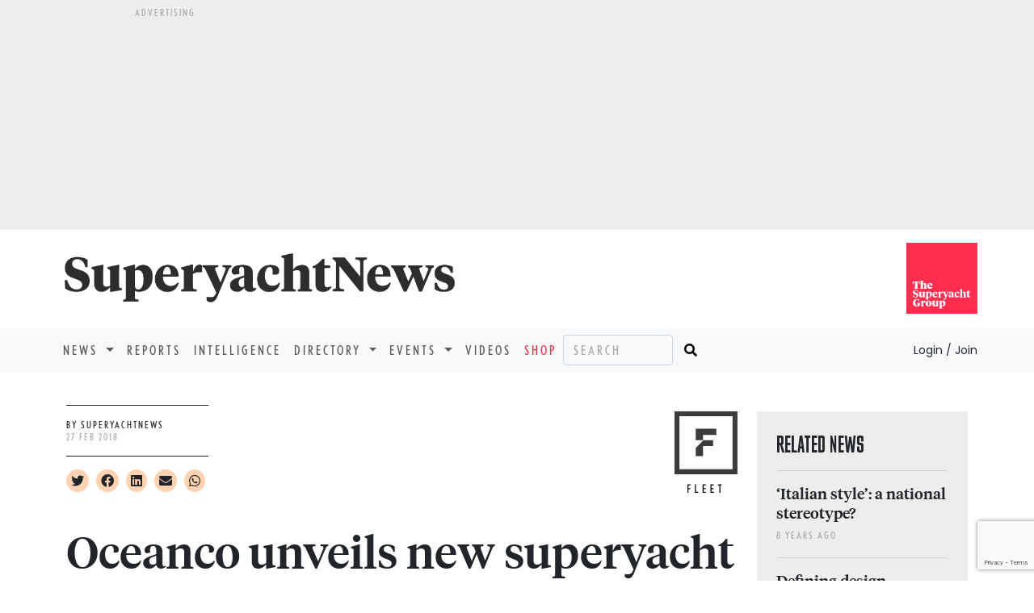

--- FILE ---
content_type: text/html; charset=utf-8
request_url: https://www.superyachtnews.com/fleet/oceanco-unveils-new-superyacht-design
body_size: 57061
content:
 <!doctype html>
<html class="no-js" lang="en" dir="ltr">
<head>
	<meta charset="utf-8">
<meta http-equiv="content-type" content="text/html" charset="UTF-8" />
<meta http-equiv="x-ua-compatible" content="ie=edge">
<meta name="apple-itunes-app" content="app-id=698601443">
<meta name="viewport" content="width=device-width, initial-scale=1.0, maximum-scale=1.0">
<!-- Google Tag Manager -->
<script>(function(w,d,s,l,i){w[l]=w[l]||[];w[l].push({'gtm.start':
new Date().getTime(),event:'gtm.js'});var f=d.getElementsByTagName(s)[0],
j=d.createElement(s),dl=l!='dataLayer'?'&l='+l:'';j.async=true;j.src=
'https://www.googletagmanager.com/gtm.js?id='+i+dl;f.parentNode.insertBefore(j,f);
})(window,document,'script','dataLayer','GTM-5Z32RXK');</script>
<!-- End Google Tag Manager -->
<meta name="author" content="The Superyacht Group">
<meta property="og:site_name" content="Superyacht News" />
<meta http-equiv="Cache-control" content="public">
<link rel="apple-touch-icon" sizes="57x57" href="/ico/apple-icon-57x57.png">
<link rel="apple-touch-icon" sizes="60x60" href="/ico/apple-icon-60x60.png">
<link rel="apple-touch-icon" sizes="72x72" href="/ico/apple-icon-72x72.png">
<link rel="apple-touch-icon" sizes="76x76" href="/ico/apple-icon-76x76.png">
<link rel="apple-touch-icon" sizes="114x114" href="/ico/apple-icon-114x114.png">
<link rel="apple-touch-icon" sizes="120x120" href="/ico/apple-icon-120x120.png">
<link rel="apple-touch-icon" sizes="144x144" href="/ico/apple-icon-144x144.png">
<link rel="apple-touch-icon" sizes="152x152" href="/ico/apple-icon-152x152.png">
<link rel="apple-touch-icon" sizes="180x180" href="/ico/apple-icon-180x180.png">
<link rel="icon" type="image/png" sizes="192x192"  href="/ico/android-icon-192x192.png">
<link rel="icon" type="image/png" sizes="32x32" href="/ico/favicon-32x32.png">
<link rel="icon" type="image/png" sizes="96x96" href="/ico/favicon-96x96.png">
<link rel="icon" type="image/png" sizes="16x16" href="/ico/favicon-16x16.png">
<link rel="icon" type="image/png" href="/ico/favicon.png" />
<link rel="manifest" href="/ico/manifest.json">
<meta name="msapplication-TileColor" content="#ffffff">
<meta name="msapplication-TileImage" content="/ico/ms-icon-144x144.png">
<link href="https://cdn.jsdelivr.net/npm/bootstrap@5.0.1/dist/css/bootstrap.min.css" rel="stylesheet" integrity="sha384-+0n0xVW2eSR5OomGNYDnhzAbDsOXxcvSN1TPprVMTNDbiYZCxYbOOl7+AMvyTG2x" crossorigin="anonymous">
<link rel="stylesheet" href="https://cdnjs.cloudflare.com/ajax/libs/font-awesome/5.15.2/css/all.min.css" integrity="sha512-HK5fgLBL+xu6dm/Ii3z4xhlSUyZgTT9tuc/hSrtw6uzJOvgRr2a9jyxxT1ely+B+xFAmJKVSTbpM/CuL7qxO8w==" crossorigin="anonymous" rel="preload" as="style" />
<link rel="stylesheet" href="/css/style.css?14" />
<link rel="preconnect" href="https://fonts.googleapis.com">
<link rel="preconnect" href="https://fonts.gstatic.com" crossorigin>
<link href="https://fonts.googleapis.com/css2?family=Libre+Baskerville&family=Oswald:wght@700&display=swap" rel="stylesheet">
<script async src="https://www.google.com/recaptcha/api.js?render=6Lcs49saAAAAAOV8YcaGHFukbWQt-ukG_RTDJPR0"></script>
<script type="text/javascript"> _linkedin_partner_id = "3719321"; window._linkedin_data_partner_ids = window._linkedin_data_partner_ids || []; window._linkedin_data_partner_ids.push(_linkedin_partner_id); </script><script type="text/javascript"> (function(l) { if (!l){window.lintrk = function(a,b){window.lintrk.q.push([a,b])}; window.lintrk.q=[]} var s = document.getElementsByTagName("script")[0]; var b = document.createElement("script"); b.type = "text/javascript";b.async = true; b.src = "https://snap.licdn.com/li.lms-analytics/insight.min.js"; s.parentNode.insertBefore(b, s);})(window.lintrk); </script> <noscript> <img height="1" width="1" style="display:none;" alt="" src="https://px.ads.linkedin.com/collect/?pid=3719321&fmt=gif" /> </noscript>
    <meta name="description" content="Oceanco unveils new superyacht design - SuperyachtNews Fleet news">
    <meta name="keywords" content="superyacht design,oceanco,concept,Lobanov,Dubai">
	<meta name="twitter:card" content="summary_large_image" />
	<meta name="twitter:site" content="@superyachtnews" />
	<meta name="twitter:creator" content="@superyachtnews" />
		<meta property="og:url" content="https://www.superyachtnews.com/fleet/oceanco-unveils-new-superyacht-design" />
		<meta property="og:title" content="Oceanco unveils new superyacht design - SuperyachtNews" />
	<meta property="og:description" content="The shipyard has collaborated with Lobanov Design Studio, BMT Nigel Gee and interior designer Achille Salvagni" />
	<meta property="og:type" content="website" />
		<meta property="og:image" content="https://media.superyachtnews.com/uploads/2018-57/6325-tuhura-exterior-(3).jpg" />
	<meta name="twitter:image" content="https://media.superyachtnews.com/uploads/2018-57/6325-tuhura-exterior-(3).jpg" />
	<meta property="og:image:width" content="600" />
	<meta property="og:image:height" content="400" />
		<meta property="article:published_time" content="2018-02-27T15:57:35" />
		<meta property="article:author" content="SuperyachtNews" />
		<meta itemprop="mainEntityOfPage" content="https://www.superyachtnews.com/fleet/oceanco-unveils-new-superyacht-design">
    <title>SuperyachtNews.com - Fleet - Oceanco unveils new superyacht design</title>
	<script type="application/ld+json">
	{
	  "@context": "https://schema.org",
	  "@type": "NewsArticle",
	  "headline": "Oceanco unveils new superyacht design",
	  "image": [
		"https://media.superyachtnews.com/uploads/news/28088/tuhuraexterior3.jpg",
		"https://media.superyachtnews.com/uploads/news/28088/tuhuraexterior1.jpg",
		"https://media.superyachtnews.com/uploads/news/28088/tuhuraexterior2.jpg",
		"https://media.superyachtnews.com/uploads/news/28088/tuhurainteriorliving1.jpg",
		"https://media.superyachtnews.com/uploads/news/28088/tuhurainteriorliving2.jpg",
		"https://media.superyachtnews.com/uploads/news/28088/tuhurainteriorownerscabin1.jpg",
		"https://media.superyachtnews.com/uploads/news/28088/tuhurainteriorownerscabin2.jpg"
		],
	  "datePublished": "2018-02-27T15:57:35"
	}
	</script>
	<script async='async' src='https://www.googletagservices.com/tag/js/gpt.js'></script>
<script>
  var googletag = googletag || {};
  googletag.cmd = googletag.cmd || [];
</script>

<script>googletag.cmd.push(function() {	googletag.pubads().enableLazyLoad();googletag.defineSlot('/269582516/SYN_desktop-fleet-article_billboard_970x250', [970, 250], 'div-gpt-ad-1474384626998-3').addService(googletag.pubads());googletag.defineSlot('/269582516/SYN_desktop-fleet-article_MPU_300x250', [300, 250], 'div-gpt-ad-1474384626998-0').addService(googletag.pubads());googletag.defineSlot('/269582516/SYN_desktop-fleet-article_leaderboard2_728x90', [728, 90], 'div-gpt-ad-1474384626998-1').addService(googletag.pubads());googletag.defineSlot('/269582516/SYN_desktop-fleet-article_DMPU_300x600', [300, 600], 'div-gpt-ad-1474384626998-2').addService(googletag.pubads());googletag.defineSlot('/269582516/SYN_mobile-fleet-article_Mobile-MPU_300x250', [300, 250], 'div-gpt-ad-1474534796703-1').addService(googletag.pubads());googletag.defineSlot('/269582516/SYN_mobile-fleet-article_Mobile-Leaderboard_320x50', [320, 50], 'div-gpt-ad-1474534796703-0').addService(googletag.pubads());googletag.pubads().enableSingleRequest();googletag.enableServices();});</script>	</head>
<body>
	<!-- Google Tag Manager (noscript) -->
<noscript><iframe src="https://www.googletagmanager.com/ns.html?id=GTM-5Z32RXK"
height="0" width="0" style="display:none;visibility:hidden"></iframe></noscript>
<!-- End Google Tag Manager (noscript) -->
	<script defer src="https://consent.cookiefirst.com/banner.js" data-cookiefirst-key="c7148edc-c802-485e-8ab9-c02885f198dd"></script>
		<aside class="container-fluid bg-medium d-none d-lg-block d-print-none">
		<div class="row justify-content-md-center">
			<div class="advert-lg">
				<p class="tiny-text text-uppercase mb-1 mt-2">Advertising</p>
			</div>
		</div>
		<div class="row justify-content-md-center">
			<div class="advert-lg mb-2">
				<div id='div-gpt-ad-1474384626998-3' style="height:250px; width:970px;">
					<script>googletag.cmd.push(function() { googletag.display('div-gpt-ad-1474384626998-3'); });</script>
				</div>
			</div>
		</div>
	</aside>
		<section class="container">
		<div class="row">
			<div class="col pt-4 pb-4 ps-sm-0 text-center text-lg-start">
				<div itemprop="publisher" itemscope itemtype="https://schema.org/Organization">
					<a itemprop="url" href="/">
						<span itemprop="logo" itemscope itemtype="https://schema.org/ImageObject">
							<img loading="lazy" itemprop="url" src="/img/superyachtnewslogo.png" width="500" height="73" alt="SuperyachtNews" class="img-fluid">
							<meta itemprop="width" content="500">
							<meta itemprop="height" content="73">
							<meta itemprop="fileFormat" content="image/png">
						</span>   
					</a>
					<meta itemprop="name" content="Superyacht News">
				</div>
			</div>
			<div class="col d-none d-md-block text-end m-0 mt-md-3 mb-md-3 g-0">
				<a href="https://www.thesuperyachtgroup.com" target="_blank"><img loading="lazy" itemprop="url" src="/img/tsyglogo.svg" width="88" height="88" alt="The Superyacht Group" class="img-fluid"></a>
			</div>
		</div>
	</section>
	
	<nav class="navbar navbar-expand-lg navbar-light bg-light font-nobel text-uppercase">
	  <div class="container g-sm-0">
	    <button class="navbar-toggler" type="button" data-bs-toggle="collapse" data-bs-target="#navbarSupportedContent" aria-controls="navbarSupportedContent" aria-expanded="false" aria-label="Toggle navigation">
	      <span class="navbar-toggler-icon"></span>
	    </button>
	    <div class="collapse navbar-collapse" id="navbarSupportedContent">
	      <ul class="navbar-nav mb-2 mb-lg-0">

	        <!-- li class="nav-item">
	          <a class="nav-link active" aria-current="page" href="#">Home</a>
	        </li -->

	        <li class="nav-item dropdown">
	          <a class="nav-link dropdown-toggle" href="#" id="navbarDropdown" role="button" data-bs-toggle="dropdown" aria-expanded="false">
	            News
	          </a>
	          <ul class="dropdown-menu" aria-labelledby="navbarDropdown">
	            <li><a class="dropdown-item" href="/business">Business</a></li>
	            <li><a class="dropdown-item" href="/technology">Technology</a></li>
	            <li><a class="dropdown-item" href="/fleet">Fleet</a></li>
	            <li><a class="dropdown-item" href="/operations">Operations</a></li>
	            <li><a class="dropdown-item" href="/owner">Owner</a></li>
	            <li><a class="dropdown-item" href="/thesuperyachtforum">Events</a></li>
	            <li><a class="dropdown-item" href="/press-releases">Press Releases</a></li>
	          </ul>
	        </li>

	        <li class="nav-item">
	          <a class="nav-link" href="/reports">Reports</a>
	        </li>

	        <li class="nav-item">
	          <a class="nav-link" href="/intelligence">Intelligence</a>
	        </li>

	        <li class="nav-item dropdown">
	          <a class="nav-link dropdown-toggle" href="#" id="navbarDropdown" role="button" data-bs-toggle="dropdown" aria-expanded="false">
	            Directory
	          </a>
	          <ul class="dropdown-menu" aria-labelledby="navbarDropdown">
	            <li><a class="dropdown-item" href="/directory/?reset">Companies</a></li>
	            <li><a class="dropdown-item" href="/directory/addbusiness">Add a business</a></li>
	            <li><a class="dropdown-item" href="/directory/account">Your listing</a></li>
	          </ul>
	        </li>

	        <li class="nav-item dropdown">
	          <a class="nav-link dropdown-toggle" href="#" id="navbarDropdown" role="button" data-bs-toggle="dropdown" aria-expanded="false">
	            Events
	          </a>
	          <ul class="dropdown-menu" aria-labelledby="navbarDropdown">
	            <li><a class="dropdown-item" href="/calendarofevents">All Events</a></li>
	            <!-- li><a class="dropdown-item" href="/thesuperyachtforum/register">Register</a></li -->
	            <!-- li><a class="dropdown-item" href="/thesuperyachtforum/programme">Programme</a></li -->
	            <!-- li><a class="dropdown-item" href="/calendarofevents/10432/the-superyacht-captains-forum">Superyacht Captains Forum</a></li -->
	            <!-- li><a class="dropdown-item" href="https://thebalearicsuperyachtforum.com/?utm_source=superyacht&utm_medium=events_menu_n&utm_campaign=forum_2024" target="_blank" rel="nofollow">The Balearic Superyacht Forum</a></li -->
	            <li><a class="dropdown-item" href="http://www.metstrade.com/thesuperyachtforum" target="_blank" rel="nofollow">The Superyacht Forum</a></li>	            
	            <!-- li><a class="dropdown-item" href="/thesuperyachtforum/faqs">FAQs</a></li -->
	            <!-- li><a class="dropdown-item" href="/thesuperyachtforum/partners">Partners</a></li -->
	            <!-- li><a class="dropdown-item" href="/calendarofevents">Calendar</a></li -->
	            <!-- li><a class="dropdown-item" href="/thesuperyachtforum/webinars">On-Demand</a></li -->
	            <!--li><a class="dropdown-item" href="/monaco">Monaco Yacht Show</a></li-->
	            <!--li><a class="dropdown-item" href="/pacifictour">Pacific Tour</a></li-->
	            <!--li><a class="dropdown-item" href="/thesuperyachtforum/livetour">Live Tour</a></li-->
	            <!--li><a class="dropdown-item" href="/thesuperyachtforum/speakers">Speakers</a></li-->
	            <!--li><a class="dropdown-item" href="/thesuperyachtforum/useful-info">Useful info</a></li-->
	          </ul>
	        </li>

	        <li class="nav-item">
	          <a class="nav-link" href="/videos">Videos</a>
	        </li>

	        <li class="nav-item">
	          <a class="nav-link color-tsgred" href="/shop">Shop</a>
	        </li>

				      </ul>
	      <form id="search" class="d-flex" action="/search">
	        <input class="form-control bg-transparent me-2 font-nobel text-uppercase d-inline d-lg-none d-xl-inline" name="searchphrase" type="text" placeholder="Search" aria-label="Search">
	        <button class="border-0 bg-light" type="submit"><i class="fas fa-search"></i></button>
	      </form>
	      <div class="ms-auto">
					      <a class="ps-0 pe-0 dropdown-item font-poppins text-capitalize text-dark" href="/login" style="letter-spacing:normal;background-color:transparent;"><small>Login / Join</small></a>
		    		  </div>
	    </div>
	  </div>
	</nav>	<div class="main container pb-4">
		<div class="container g-0">
			<div class="row">
				<div class="col-lg-9">
					<div class="d-flex flex-row align-items-center justify-content-between mt-4">
						<div class="d-flex flex-row align-items-center p-0 pt-sm-3 pb-lg-2">
							<div>
								<div class="border border-dark border-start-0 border-end-0">
									<p class="tiny-text pt-3 pb-3 mb-0"><span class="text-uppercase text-dark">By SuperyachtNews</span><br /><span class="text-uppercase" itemprop="datePublished" datetime="2018-02-27T15:20:00"><span itemprop="dateModified" datetime="2018-02-27T15:57:35.670">27 Feb 2018</span></span></p>
								</div>
								<div class="social-links mt-3">
									<i class="fab fa-twitter me-1 socialclick clickable" data-newsid="28088" data-href="//twitter.com/intent/tweet?url=https%3A%2F%2Fwww.superyachtnews.com/fleet/oceanco-unveils-new-superyacht-design%3Futm_source%3Dtwitter%26utm_medium%3Dsocial&text=&via=SuperyachtNews" data-platformid="1"></i>
									<i class="fab fa-facebook me-1 socialclick clickable" data-newsid="28088" data-href="//www.facebook.com/sharer/sharer.php?s=100&p[url]=https%3A%2F%2Fwww.superyachtnews.com/fleet/oceanco-unveils-new-superyacht-design%3Futm_source%3Dfacebook%26utm_medium%3Dsocial&p[title]=&p[summary]=" data-platformid="2"></i>
									<i class="fab fa-linkedin me-1 socialclick clickable" data-newsid="28088" data-href="https://www.linkedin.com/shareArticle?mini=true&url=https%3A%2F%2Fwww.superyachtnews.com/fleet/oceanco-unveils-new-superyacht-design%3Futm_source%3Dlinkedin%26utm_medium%3Dsocial&title=Oceanco unveils new superyacht design&summary=The shipyard has collaborated with Lobanov Design Studio, BMT Nigel Gee and interior designer Achille Salvagni&source=SuperyachtNews" data-platformid="3"></i>
									<i class="fa fa-envelope me-1 socialclick clickable" data-newsid="28088" data-href="mailto:?subject=SuperyachtNews.com - Oceanco unveils new superyacht design&body=https://www.superyachtnews.com/fleet/oceanco-unveils-new-superyacht-design" data-platformid="4" data-target="_self"></i></a>
									<a class="fab fa-whatsapp me-1 socialclick clickable" data-platformid="5" data-newsid="28088" data-href="whatsapp://send?text=https%3A%2F%2Fwww.superyachtnews.com/fleet/oceanco-unveils-new-superyacht-design" href="whatsapp://send?text=https%3A%2F%2Fwww.superyachtnews.com/fleet/oceanco-unveils-new-superyacht-design"></a>
																		</p>
								</div>
							</div>
						</div>
						<div class="d-none d-sm-block">
							<a href='/fleet'><svg class='caticonbody' width="78" height="101" viewBox="0 0 61 79" version="1.1" xmlns="http://www.w3.org/2000/svg" xmlns:xlink="http://www.w3.org/1999/xlink" xml:space="preserve" style="fill-rule:evenodd;clip-rule:evenodd;stroke-linejoin:round;stroke-miterlimit:1.41421;"><path d="M4.754,56.177l51.421,0l0,-51.421l-51.421,-0.002l0,51.423ZM60.929,60.932l-60.929,0l0,-60.932l60.929,0.002l0,60.93Z" style="fill:#3c3c3b;fill-rule:nonzero;"/><path d="M20.438,35.608l0,7.883l7.183,0l0,-9.76l9.717,0l0,-5.83l-9.196,0l-7.704,7.707Z" style="fill:#3c3c3b;fill-rule:nonzero;"/><path d="M20.438,16.872l0,11.018l7.183,0l0,-5.103l12.929,0l0,-5.915l-20.112,0Z" style="fill:#3c3c3b;fill-rule:nonzero;"/><path d="M13.555,71.742l0,2.733l1.722,0l0,0.946l-1.722,0l0,3.49l-1,0l0,-8.113l2.857,0l0,0.944l-1.857,0Z" style="fill:#000;fill-rule:nonzero;"/><path d="M19.773,78.911l0,-8.113l0.999,0l0,7.168l2.1,0l0,0.945l-3.099,0Z" style="fill:#000;fill-rule:nonzero;"/><path d="M27.088,78.911l0,-8.113l3.169,0l0,0.944l-2.168,0l0,2.712l2.033,0l0,0.944l-2.033,0l0,2.568l2.268,0l0,0.945l-3.269,0Z" style="fill:#000;fill-rule:nonzero;"/><path d="M34.785,78.911l0,-8.113l3.167,0l0,0.944l-2.168,0l0,2.712l2.035,0l0,0.944l-2.035,0l0,2.568l2.268,0l0,0.945l-3.267,0Z" style="fill:#000;fill-rule:nonzero;"/><path d="M44.314,71.742l0,7.169l-0.999,0l0,-7.169l-1.268,0l0,-0.944l3.534,0l0,0.944l-1.267,0Z" style="fill:#000;fill-rule:nonzero;"/></svg></a>						</div>
					</div>
					
					<div>
						<h1 itemprop="headline" class="h1-larger mt-3 border border-dark border-5 border-start-0 border-top-0 border-end-0 pb-3 pb-sm-5">Oceanco unveils new superyacht design</h1>
						<h2 class="font-tiempos-headline-italic h2-precis pt-2 pb-4 pt-sm-5 pb-sm-5 border border-dark border-1 border-start-0 border-top-0 border-end-0">The shipyard has collaborated with Lobanov Design Studio, BMT Nigel Gee and interior designer Achille Salvagni&hellip;</h2>
					</div>

										
													<div itemprop="image" itemscope itemtype="https://schema.org/ImageObject">
								<meta itemprop="url" content="https://media.superyachtnews.com/uploads/2018-57/6325-tuhura-exterior-(3).jpg">
								<meta itemprop="width" content="598">
								<meta itemprop="height" content="328">
								<meta itemprop="fileFormat" content="image/jpg">
							</div>
						
						<div class="mt-3">
							
							<div id="slider" class="carousel slide bg-medium mb-3" data-bs-ride="carousel">
							  							  <div class="carousel-indicators">
																    <button type="button" data-bs-target="#slider" data-bs-slide-to="0" class="active" aria-current="true" aria-label="Slide 1"></button>
								    								    <button type="button" data-bs-target="#slider" data-bs-slide-to="1" aria-label="Go to slide 2"></button>
								    								    <button type="button" data-bs-target="#slider" data-bs-slide-to="2" aria-label="Go to slide 3"></button>
								    								    <button type="button" data-bs-target="#slider" data-bs-slide-to="3" aria-label="Go to slide 4"></button>
								    								    <button type="button" data-bs-target="#slider" data-bs-slide-to="4" aria-label="Go to slide 5"></button>
								    								    <button type="button" data-bs-target="#slider" data-bs-slide-to="5" aria-label="Go to slide 6"></button>
								    								    <button type="button" data-bs-target="#slider" data-bs-slide-to="6" aria-label="Go to slide 7"></button>
								    							  </div>
							  							  <div class="carousel-inner">

																    <div class="carousel-item active">
								      <img loading="lazy" src="https://media.superyachtnews.com/uploads/news/28088/tuhuraexterior3.jpg" class="d-block w-100 img-fluid" alt="Image for article Oceanco unveils new superyacht design">
								    </div>
																    <div class="carousel-item">
								      <img loading="lazy" src="https://media.superyachtnews.com/uploads/news/28088/tuhuraexterior1.jpg" class="d-block w-100 img-fluid" alt="Image for article Oceanco unveils new superyacht design">
								    </div>
																    <div class="carousel-item">
								      <img loading="lazy" src="https://media.superyachtnews.com/uploads/news/28088/tuhuraexterior2.jpg" class="d-block w-100 img-fluid" alt="Image for article Oceanco unveils new superyacht design">
								    </div>
																    <div class="carousel-item">
								      <img loading="lazy" src="https://media.superyachtnews.com/uploads/news/28088/tuhurainteriorliving1.jpg" class="d-block w-100 img-fluid" alt="Image for article Oceanco unveils new superyacht design">
								    </div>
																    <div class="carousel-item">
								      <img loading="lazy" src="https://media.superyachtnews.com/uploads/news/28088/tuhurainteriorliving2.jpg" class="d-block w-100 img-fluid" alt="Image for article Oceanco unveils new superyacht design">
								    </div>
																    <div class="carousel-item">
								      <img loading="lazy" src="https://media.superyachtnews.com/uploads/news/28088/tuhurainteriorownerscabin1.jpg" class="d-block w-100 img-fluid" alt="Image for article Oceanco unveils new superyacht design">
								    </div>
																    <div class="carousel-item">
								      <img loading="lazy" src="https://media.superyachtnews.com/uploads/news/28088/tuhurainteriorownerscabin2.jpg" class="d-block w-100 img-fluid" alt="Image for article Oceanco unveils new superyacht design">
								    </div>
								
							  </div>
							  							  <button class="carousel-control-prev" type="button" data-bs-target="#slider" data-bs-slide="prev">
							    <span class="carousel-control-prev-icon" aria-hidden="true"></span>
							    <span class="visually-hidden">Previous</span>
							  </button>
							  <button class="carousel-control-next" type="button" data-bs-target="#slider" data-bs-slide="next">
							    <span class="carousel-control-next-icon" aria-hidden="true"></span>
							    <span class="visually-hidden">Next</span>
							  </button>
							  							</div>
							
													</div>
						
						
					<div id="sidepaneltrigger" class="articlecontainer" data-slider="packages">
	
					<p>Oceanco, the Dutch yacht building behemoth, has unveiled a new superyacht design at the Dubai International Boat Show (DIBS) 2018. Conceived in collaboration with Lobanov Design Studio, BMT Nigel Gee and interior designer Achille Salvagni. The new 115m project was unveiled at the show today by His Excellency Saeed Hareb, secretary general of Dubai Sports Council, and Mina Seyahi, vice president and chairman of Dubai International Marine Club and senior advisor to the DIBS.</p>
<p>Named <em>Tuhura,</em> the new superyacht is a reference to the early canoes and dugouts that were an essential part of human development for millennia and that are still used in many parts of the world today. The ode to these ancient vessels is clearly resonated in the design of <em>Tuhura,</em> which boasts a truly unique form. According to the shipyard, &ldquo;the thought process behind revisiting basic primal forms is to evoke a sense of exploration and discovery.&rdquo; This is also reminiscent in the yacht&rsquo;s name <em>Tuhura</em> which derives from the Maori verb meaning to discover, explore and investigate.<br /> <br />&ldquo;Our <em>Tuhura</em> is a simple idea,&rdquo; says Igor Lobanov. &ldquo;The aim was to take a natural shape, similar to those seen in the earliest canoe-type craft, and augment it multifold to a larger scale using modern technology.&rdquo; Intended for an owner who desires to break though the moulds of convention, the new design is refreshingly different from the rest of the superyacht fleet. This isn&rsquo;t, however, the first time that Lobanov and Oceanco have worked together following the delivery of 110m <em>Jubilee</em> in 2017.</p>
<blockquote>
<p style="text-align: center;">&ldquo;The aim was to take a natural shape, similar to those seen in the earliest canoe-type craft, and augment it multifold to a larger scale using modern technology."</p>
<p style="text-align: center;">- Igor Lobanov</p>
</blockquote>
<p>The idea of calling upon a natural shape in the yachts exterior has also been continued inside the yacht throughout the interior styling. &ldquo;<em>Tuhura</em> is a superyacht conceived for a dynamic owner, nevertheless the timeless sense of peace and calmness are the main characteristics,&rdquo; says Achille Salvagni, who has designed the yachts interior. &ldquo;This softness and dynamicity are reflected in the humble elegance and sensuality of the primitive organic shapes echoed throughout.&rdquo;</p>
<p>In collaboration with BMT Nigel Gee, the yacht&rsquo;s hull and propulsion system has been fully developed. Due to the yacht&rsquo;s shape, the shipyard has explained that its seakeeping ability is naturally efficient with good manoeuvrability. Together the team has opted for a hybrid Azipod contra-rotating propulsion system by ABB.</p>
<p>&ldquo;The hybrid CRP system is inherently efficient and perfectly suited to the canoe form,&rdquo; says yacht design director at BMT Nigel Gee, James Roy. &ldquo;There is a synergy between the efficiency of the hull form, and that of the propulsion system, leading to a yacht which marries an evolutionary simple hull with an evolutionary advanced propulsion system&rdquo;</p>
<p>Although the design calls upon a more primal form, the design team are also focused on the use of cutting-edge technology. As an example of this technological approach, the windows have been disguised into the hull using a technique which consists of multiple tiny holes, which allow the view from the inside to be completely transparent, while from the outside of the hull they are indistinguishable from the hull. LuxLab, the custom design label from Van Berge Henegouwen (VBH) has also joined the team to integrate the latest smart technology on board, including lighting, audio visual curtains, music, temperature and much more. There are also plans to create a 360 room which will be a multipurpose room for interactive design and information.</p>
<p>&nbsp;</p><br /><p><strong>Profile links</strong></p><p><a href="/syindex/profile/185/abb-automation-technologies-ab">ABB Automation Technologies AB</a></p><p><a href="/syindex/profile/1426/oceanco">Oceanco</a></p><p><a href="/syindex/profile/799591/bmt-nigel-gee-ltd">BMT Nigel Gee Ltd</a></p><p><a href="/syindex/profile/902649/lobanov-design">Lobanov Design</a></p>
						<div class="bg-light color-black p-4 mt-3">
							<h4 class="font-tiempos-medium fs-3 fw-bold">NEW: Sign up for SuperyachtNews<span class="color-tsgred">week</span>!</h4>
							<p class="text-dark">Get the latest weekly news, in-depth reports, intelligence, and strategic insights, delivered directly from The Superyacht Group's editors and market analysts.</p>
							<p class="text-dark">Stay at the forefront of the superyacht industry with SuperyachtNews<span class="color-tsgred">week</span></p>
							<div class="text-center">
								<button id="" type="button" class="btn bg-tsgred mb-2 font-nobel text-uppercase invisible" data-bs-toggle="modal" data-bs-target="#synewsweekmodal">Sign&nbsp;up</button>
							</div>
						</div>


						<hr /><p><em><a class='color-tsgred' href="/shop">Click here</a> to become part of The Superyacht Group community, and join us in our mission to make this industry accessible to all, and prosperous for the long-term. We are offering access to the superyacht industry’s most comprehensive and longstanding archive of business-critical information, as well as a comprehensive, real-time superyacht fleet database, for just &pound;10 per month, because we are One Industry with One Mission. Sign up <a class='color-tsgred' href="/shop">here</a>.</em></p>					</div>	
					
												<div class="row mt-4 mb-2">
								<h1>Related news</h1>
							</div>
							<div class="row row-cols-1 row-cols-md-2 row-cols-lg-3 g-2">
							
							  <div class="col">
							    <div class="card h-100 bg-light border-0">
							      									<picture>
									  <source srcset="https://media.superyachtnews.com/uploads/2018-23/4137-fm-sketching-2.jpg" media="(max-width: 768px)">
								      <img loading="lazy" src="https://media.superyachtnews.com/uploads/2018-23/4137-fm-sketching-2.jpg" class="img-fluid img-max" alt="Image for &OpenCurlyQuote;Italian style&rsquo;&colon; a national stereotype&quest;" width="334" height="183">
									</picture>
							      							      <div class="card-body d-flex flex-column">
							        <h2 class="card-title"><a href="/fleet/italian-style-a-national-stereotype" class="article-link stretched-link">&OpenCurlyQuote;Italian style&rsquo;&colon; a national stereotype&quest;</a></h2>
							        <p class="card-text precis">What does Italian style mean in the world of superyacht design?</p>
									<p class="mt-auto mb-0"><small class="text-muted tiny-text text-uppercase"><span class="color-tsgred">Fleet</span></small></p>
							      </div>
							    </div>
							  </div>
							
							  <div class="col">
							    <div class="card h-100 bg-light border-0">
							      									<picture>
									  <source srcset="https://media.superyachtnews.com/uploads/2018-3/4368-dictionary-1619740_1920.jpg" media="(max-width: 768px)">
								      <img loading="lazy" src="https://media.superyachtnews.com/uploads/2018-3/4368-dictionary-1619740_1920.jpg" class="img-fluid img-max" alt="Image for Defining design" width="334" height="183">
									</picture>
							      							      <div class="card-body d-flex flex-column">
							        <h2 class="card-title"><a href="/fleet/defining-design" class="article-link stretched-link">Defining design</a></h2>
							        <p class="card-text precis">Why is it that language in the superyacht industry often fails to convey meaning?</p>
									<p class="mt-auto mb-0"><small class="text-muted tiny-text text-uppercase"><span class="color-tsgred">Fleet</span></small></p>
							      </div>
							    </div>
							  </div>
							
							  <div class="col">
							    <div class="card h-100 bg-light border-0">
							      									<picture>
									  <source srcset="https://media.superyachtnews.com/uploads/2017-323/7115-blueprints-1837238_1920.jpg" media="(max-width: 768px)">
								      <img loading="lazy" src="https://media.superyachtnews.com/uploads/2017-323/7115-blueprints-1837238_1920.jpg" class="img-fluid img-max" alt="Image for Misleading conceptual design" width="334" height="183">
									</picture>
							      							      <div class="card-body d-flex flex-column">
							        <h2 class="card-title"><a href="/fleet/misleading-conceptual-design" class="article-link stretched-link">Misleading conceptual design</a></h2>
							        <p class="card-text precis">How should we approach conceptual design in the media?</p>
									<p class="mt-auto mb-0"><small class="text-muted tiny-text text-uppercase"><span class="color-tsgred">Fleet</span></small></p>
							      </div>
							    </div>
							  </div>
												</div>
					
										<aside class="bg-light d-none d-xl-block pb-3">
						<p class="tiny-text text-uppercase mb-1 mt-2 p-2">Advertising</p>
						<div id='div-gpt-ad-1474384626998-1' style='height:90px; width:728px; margin:0 auto;'>
						<script>
						googletag.cmd.push(function() { googletag.display('div-gpt-ad-1474384626998-1'); });
						</script>
						</div>
					</aside>
										<aside class="bg-light d-block d-xl-none">
						<p class="tiny-text text-uppercase mb-1 mt-2">Advertising</p>
						<div id='div-gpt-ad-1474534796703-0' style='height:50px; width:320px; margin:0 auto;'>
						<script>
						googletag.cmd.push(function() { googletag.display('div-gpt-ad-1474534796703-0'); });
						</script>
						</div>
					</aside>
										
				</div>
				<div class="col-lg-3">
													<div class="bg-medium p-4 mt-5">
									<header class="mb-3">
										<h3 class="font-mfred text-uppercase">Related news</h3>
									</header>
													    <div class="card bg-transparent border-1 border-start-0 border-end-0 border-bottom-0 mt-1">
						      <div class="card-body p-0 pt-3">
						        <h4 class="card-title h4-smaller"><a href="/fleet/italian-style-a-national-stereotype" class="font-tiempos-medium stretched-link">&OpenCurlyQuote;Italian style&rsquo;&colon; a national stereotype&quest;</a></h4>
						        <p class="tiny-text text-uppercase">8 years ago</p>
						      </div>
						    </div>
													    <div class="card bg-transparent border-1 border-start-0 border-end-0 border-bottom-0 mt-1">
						      <div class="card-body p-0 pt-3">
						        <h4 class="card-title h4-smaller"><a href="/fleet/defining-design" class="font-tiempos-medium stretched-link">Defining design</a></h4>
						        <p class="tiny-text text-uppercase">8 years ago</p>
						      </div>
						    </div>
													    <div class="card bg-transparent border-1 border-start-0 border-end-0 border-bottom-0 mt-1">
						      <div class="card-body p-0 pt-3">
						        <h4 class="card-title h4-smaller"><a href="/fleet/misleading-conceptual-design" class="font-tiempos-medium stretched-link">Misleading conceptual design</a></h4>
						        <p class="tiny-text text-uppercase">8 years ago</p>
						      </div>
						    </div>
								</div>
					<aside class="bg-light d-none d-xxl-block pb-3">
						<p class="tiny-text text-uppercase mb-1 mt-2 p-2">Advertising</p>
						<div id='div-gpt-ad-1474384626998-0' style='height:250px; width:300px; margin:0 auto;'>
						<script>
						googletag.cmd.push(function() { googletag.display('div-gpt-ad-1474384626998-0'); });
						</script>
						</div>
					</aside>
	
					<aside class="bg-light mt-3 d-block d-lg-none d-xl-none d-xxl-none">
						<p class="tiny-text text-uppercase mb-1 mt-2 p-2">Advertising</p>
						<div id='div-gpt-ad-1474534796703-1' style='height:250px; width:300px; margin:0 auto;'>
						<script>
						googletag.cmd.push(function() { googletag.display('div-gpt-ad-1474534796703-1'); });
						</script>
						</div>
					</aside>

															<div class="bg-light color-black p-2 mt-3">
						<div class="text-center">
							<h4 class="font-tiempos-medium fw-bold fs-5">NEW: Sign up for<br />SuperyachtNews<span class="color-tsgred">week</span>!</h4>
							<p class="text-dark"><small>Get the latest weekly news, in-depth reports, intelligence, and strategic insights, delivered directly from The Superyacht Group's editors and market analysts.</small></p>
							<p class="text-dark"><small>Stay at the forefront of the superyacht industry with SuperyachtNews<span class="color-tsgred">week</span></small></p>
						</div>
						<div class="text-center">
							<button id="" type="button" class="btn bg-tsgred mb-2 font-nobel text-uppercase invisible" data-bs-toggle="modal" data-bs-target="#synewsweekmodal">Sign&nbsp;up</button>
						</div>
					</div>
										
				</div>
			</div>
		</div>
	</div>
	<div class="bg-tsgdarkbrown" id="APP">
		<div class="container ps-sm-0 pe-sm-0 pt-3 pb-3 d-lg-flex flex-row justify-content-space-between">
			<div class="row flex-fill">
				<div class="col-12 col-md-5 col-lg-3">
					<div class="d-flex flex-row justify-content-space-between">
						<nav class="col d-flex flex-column">
							<a href="/" class="text-decoration-none color-white font-nobel text-uppercase mb-1">Home</a>
							<a href="/business" class="text-decoration-none color-white font-nobel text-uppercase mb-1">Business</a>
							<a href="/technology" class="text-decoration-none color-white font-nobel text-uppercase mb-1">Technology</a>
							<a href="/fleet" class="text-decoration-none color-white font-nobel text-uppercase mb-1">Fleet</a>
							<a href="/operations" class="text-decoration-none color-white font-nobel text-uppercase mb-1">Operations</a>
							<a href="/owner" class="text-decoration-none color-white font-nobel text-uppercase mb-1">Owner</a>
							<a href="/press-releases" class="text-decoration-none color-white font-nobel text-uppercase mb-1 text-nowrap">Press releases</a>
							<a href="/intelligence" class="text-decoration-none color-white font-nobel text-uppercase mb-1">Intelligence</a>
							<a href="/syindex" class="text-decoration-none color-white font-nobel text-uppercase mb-1">Index</a>
							<a href="/thesuperyachtforum" class="text-decoration-none color-white font-nobel text-uppercase mb-1">Events</a>
							<a href="/shop" class="text-decoration-none color-white font-nobel text-uppercase mb-1">Shop</a>
						</nav>
				
						<nav class="col d-flex flex-column">
							<a href="https://www.thesuperyachtgroup.com/contact-us" target="_blank" class="text-decoration-none color-white font-nobel text-uppercase mb-1">Contact us</a>
							<span data-bs-toggle="modal" data-bs-target="#mediapackmodal" class="text-decoration-none color-white font-nobel text-uppercase mb-1 clickable">Advertise</span>
							<a href="https://www.thesuperyachtgroup.com/privacy-policy" target="_blank" class="text-decoration-none color-white font-nobel text-uppercase mb-1 text-nowrap">Privacy Policy</a>
							<a href="https://www.thesuperyachtgroup.com/terms-and-conditions" target="_blank" class="text-decoration-none color-white font-nobel text-uppercase mb-1 text-nowrap">T&amp;C's</a>
							<a href="https://www.thesuperyachtgroup.com/home" target="_blank" class="text-decoration-none color-white font-nobel text-uppercase mb-1 text-nowrap">The Superyacht Group</a>
							<a href="https://thesuperyachtagency.com/home" target="_blank" class="text-decoration-none color-white font-nobel text-uppercase mb-1 text-nowrap">Superyacht Agency</a>
						</nav>
					</div>
				</div>
				
				<div class="col-12 col-md-7 col-lg-3 offset-lg-1 pt-3 pt-md-0">
										<form id="bulletinsignup-links" name="bulletinsignup-links" class="bulletinsignup">
						<input type="hidden" name="formname" id="bulletinsignup-links">
						<input type="hidden" name="recaptchaResponse" id="recaptchaResponse-bulletinsignup-links">
						<div class="text-center">
							<h5 class="font-tiempos color-white"><strong>Sign up for<br>SuperyachtNews<span class="color-tsgred">week</span>!</strong></h5>
							<p class="color-white"><small><span class="font-tiempos">Get the latest weekly news, in-depth reports, intelligence, and strategic insights, delivered directly from The Superyacht Group's editors and market analysts.</span></small></p>
						</div>
						<div class="d-flex flex-row align-items-center">
							<div class="mb-3 pe-1 flex-fill">
							  <input type="text" class="form-control" id="fullname" name="fullname" placeholder="Name" required="" maxlength="20" onkeyup="bulletinFormLinksKeyPressed();">
							</div>
							<div class="mb-3 flex-fill">
							  <label for="company" class="form-label d-none">Company</label>
							  <input type="text" class="form-control" id="company" name="company" placeholder="Company" required="" maxlength="20" onkeyup="bulletinFormLinksKeyPressed();">
							</div>
						</div>
						<div class="mb-3">
						  <input type="email" class="form-control" id="emailaddress" name="emailaddress" placeholder="Email" required="" maxlength="45" onkeyup="bulletinFormLinksKeyPressed();">
						</div>

						<div class="d-none">
			                <input class="checkbox" name="marketing[]" value="newsletter" type="checkbox" checked="checked">
						</div>

						<div class="text-center">
							<div class="d-flex flex-row align-items-center">
								<button id="" type="button" class="btn bg-white color-tsgred font-nobel text-uppercase btn-bulletinsignup invisible" data-formname="bulletinsignup-links" data-tracking="bulletinsignup-links" data-submit="recaptcha">Sign&nbsp;up</button>
							</div>
						</div>
					</form>
									</div>
				
				<div class="col-12 col-md-12 col-lg-3 offset-lg-1 d-block d-sm-flex flex-lg-column flex-md-row pt-3 pt-lg-0">
					<div class="">
						<h5 class="font-tiempos color-white mt-0">The SuperyachtNews App</h5>
						<div class="d-flex flex-row">
							<a href="https://itunes.apple.com/gb/app/superyacht-news/id698601443?mt=8" target="_blank" class="me-1"><img loading="lazy" src="/img/apple-appstore.png" border="0" class="mb-1" /></a>
							<a href="https://play.google.com/store/apps/details?id=com.thesuperyachtgroup.superyachtnews&hl=en" target="_blank"><img loading="lazy" src="/img/google-play.png" border="0" class="mb-1" /></a>
						</div>		
					</div>
					<div class="ms-0 mt-3 mt-sm-0 ms-sm-5 ms-lg-0">
						<p class="color-white mb-0 d-md-block">Follow us on</p>
						<div class="d-flex flex-row">
							<a href="https://twitter.com/superyachtnews" target="_blank" class="pe-2"><svg width="20" height="20" viewBox="0 0 274 223" version="1.1" xmlns="http://www.w3.org/2000/svg" xmlns:xlink="http://www.w3.org/1999/xlink" xml:space="preserve" style="fill-rule:evenodd;clip-rule:evenodd;stroke-linejoin:round;stroke-miterlimit:1.41421;"><g><path d="M273.39,27.123c-10.059,4.461 -20.869,7.477 -32.215,8.832c11.581,-6.941 20.473,-17.933 24.662,-31.031c-10.837,6.428 -22.841,11.096 -35.617,13.611c-10.232,-10.901 -24.809,-17.713 -40.941,-17.713c-30.977,0 -56.091,25.114 -56.091,56.088c0,4.397 0.497,8.677 1.453,12.783c-46.616,-2.339 -87.945,-24.669 -115.609,-58.604c-4.828,8.284 -7.594,17.919 -7.594,28.198c0,19.459 9.902,36.627 24.952,46.686c-9.194,-0.291 -17.843,-2.815 -25.405,-7.016c-0.004,0.235 -0.005,0.469 -0.005,0.705c0,27.176 19.334,49.847 44.993,54.998c-4.707,1.282 -9.662,1.967 -14.777,1.967c-3.614,0 -7.128,-0.351 -10.553,-1.006c7.138,22.284 27.852,38.5 52.396,38.953c-19.197,15.043 -43.381,24.01 -69.66,24.01c-4.527,0 -8.992,-0.265 -13.379,-0.783c24.822,15.914 54.304,25.199 85.979,25.199c103.169,0 159.585,-85.467 159.585,-159.586c0,-2.431 -0.054,-4.85 -0.162,-7.256c10.957,-7.908 20.468,-17.787 27.988,-29.035Z" style="fill:#fff;fill-rule:nonzero;"/></g></svg></a>
							<a href="https://www.facebook.com/SuperyachtNews.TSG" target="_blank" class="pe-2"><svg width="20" height="20" viewBox="0 0 835 835" version="1.1" xmlns="http://www.w3.org/2000/svg" xmlns:xlink="http://www.w3.org/1999/xlink" xml:space="preserve" style="fill-rule:evenodd;clip-rule:evenodd;stroke-linejoin:round;stroke-miterlimit:1.41421;"><path d="M788.013,0l-741.982,0c-25.428,0 -46.031,20.603 -46.031,46.031l0,741.982c0,25.421 20.603,46.031 46.031,46.031l399.456,0l0,-322.985l-108.69,0l0,-125.875l108.69,0l0,-92.828c0,-107.728 65.797,-166.387 161.897,-166.387c46.032,0 85.597,3.428 97.125,4.959l0,112.581l-66.65,0.032c-52.265,0 -62.384,24.834 -62.384,61.278l0,80.365l124.647,0l-16.231,125.875l-108.416,0l0,322.985l212.538,0c25.421,0 46.031,-20.61 46.031,-46.031l0,-741.982c0,-25.428 -20.61,-46.031 -46.031,-46.031Z" style="fill:#fff;fill-rule:nonzero;"/></svg></a>
							<a href="https://www.linkedin.com/company/the-superyacht-group" target="_blank" class="pe-2"><svg width="21" height="21" viewBox="0 0 451 450" version="1.1" xmlns="http://www.w3.org/2000/svg" xmlns:xlink="http://www.w3.org/1999/xlink" xml:space="preserve" style="fill-rule:evenodd;clip-rule:evenodd;stroke-linejoin:round;stroke-miterlimit:1.41421;"><path d="M383.463,383.459l-66.701,0l0,-104.434c0,-24.903 -0.456,-56.941 -34.684,-56.941c-34.728,0 -40.059,27.128 -40.059,55.138l0,106.237l-66.685,0l0,-214.753l64.016,0l0,29.344l0.894,0c8.912,-16.884 30.681,-34.684 63.153,-34.684c67.587,0 80.066,44.484 80.066,102.3l0,117.793ZM100.109,139.35c-21.39,0 -38.706,-17.344 -38.706,-38.706c0,-21.347 17.316,-38.688 38.706,-38.688c21.338,0 38.679,17.341 38.679,38.688c0,21.362 -17.341,38.706 -38.679,38.706ZM133.469,383.459l-66.747,0l0,-214.753l66.747,0l0,214.753ZM416.703,0l-383.487,0c-18.325,0 -33.216,14.525 -33.216,32.428l0,385.103c0,17.922 14.891,32.469 33.216,32.469l383.487,0c18.356,0 33.309,-14.547 33.309,-32.469l0,-385.103c0,-17.903 -14.953,-32.428 -33.309,-32.428Z" style="fill:#fff;fill-rule:nonzero;"/></svg></a>
							<a href="https://www.instagram.com/thesuperyachtgroup/" target="_blank" class="pe-2"><svg width="20" height="20" viewBox="0 0 24 24" version="1.1" xmlns="http://www.w3.org/2000/svg" xmlns:xlink="http://www.w3.org/1999/xlink" xml:space="preserve" style="fill-rule:evenodd;clip-rule:evenodd;stroke-linejoin:round;stroke-miterlimit:1.41421;"><use xlink:href="#_Image1" x="0" y="0" width="24px" height="24px"/><defs><image id="_Image1" width="24px" height="24px" xlink:href="[data-uri]"/></defs></svg></a>
						</div>
					</div>
				</div>
			</div>
		</div>
	</div>
	<div class="modal fade" id="mediapackmodal" data-bs-backdrop="static" data-bs-keyboard="true" tabindex="-1" aria-labelledby="modalMediaPackTitle" aria-hidden="true">
  <div class="modal-dialog modal-dialog-centered">
	<form id="mediapackrequest" name="mediapackrequest">
		<fieldset>
		    <div class="modal-content bg-light">
		      <div id="modalMediaPackTitle" class="text-center pt-3">
		        <h5 class="modal-title text-dark" id="staticBackdropLabel"><strong>Media Pack Request</strong></h5>
		      </div>
		      <div class="modal-body">
				<div class="col mb-2">
					<label for="fullname" class="hide-element">Full name</label>
					<input class="form-control" name="fullname" id="fullnamemediapack" type="text" value="" required="" maxlength="25" placeholder="Full name *" />
				</div>
				
				<div class="col mb-2">
					<label for="emailaddress" class="hide-element">Email</label>
					<input class="form-control" name="emailaddress" id="emailaddressmediapack" type="email" value="" required="" maxlength="75" placeholder="Email address *" />
				</div>
				
				<div class="col mb-2">
					<label for="company" class="hide-element">Company</label>
					<input class="form-control" name="company" id="companymediapack" type="text" value="" required="" maxlength="25" placeholder="Company *" />
				</div>
				
				<div class="col mb-2">
					<label for="jobtitle" class="hide-element">Position</label>
					<input class="form-control" name="jobtitle" id="jobtitlemediapack" type="text" value="" required="" maxlength="25" placeholder="Position *" />
				</div>

                <div id="marketingpreferenceschoices" class="checkbox">
	                <p class="text-dark"><small>Please select exactly what you would like to receive from us by ticking the boxes below:</small></p>
                    <div class="checkbox-inline">
                        <label for="marketing-prefs-0" class="text-dark"><input class="checkbox" name="marketing[]" id="marketing-prefs-0" value="newsletter" type="checkbox">&nbsp;&nbsp;Weekly SuperyachtNews Bulletin</label>
                    </div>

                    <div class="checkbox-inline">
                        <label for="marketing-prefs-1" class="text-dark"><input class="checkbox" name="marketing[]" id="marketing-prefs-1" value="surveys" type="checkbox">&nbsp;&nbsp;Surveys</label>
                    </div>

                    <div class="checkbox-inline">
                        <label for="marketing-prefs-2" class="text-dark"><input class="checkbox" name="marketing[]" id="marketing-prefs-2" value="events" type="checkbox">&nbsp;&nbsp;Events Updates</label>
                    </div>

                    <div class="checkbox-inline">
                        <label for="marketing-prefs-3" class="text-dark"><input class="checkbox" name="marketing[]" id="marketing-prefs-3" value="subscriptions" type="checkbox">&nbsp;&nbsp;Subscription Offers</label>
                    </div>

                    <div class="checkbox-inline">
                        <label for="marketing-prefs-4" class="text-dark"><input class="checkbox" name="marketing[]" id="marketing-prefs-4" value="advertising" type="checkbox">&nbsp;&nbsp;Advertising Opportunities</label>
                    </div>

                    <div class="checkbox-inline">
                        <label for="marketing-prefs-5" class="text-dark"><input class="checkbox" name="marketing[]" id="marketing-prefs-5" value="optout-all" type="checkbox">&nbsp;&nbsp;Unsubscribe</label>
                    </div>
                </div>
		      </div>
		      <div class="modal-footer">
		        <button id="btn-closemediapackrequest" type="button" class="btn bg-tsgred font-nobel text-uppercase" data-bs-dismiss="modal">Cancel</button>
		        <button type="submit" class="btn bg-tsgred font-nobel text-uppercase">Submit</button>
		      </div>
		    </div>
		</fieldset>
	</form>
  </div>
</div>	<footer class="bg-tsggray">
		<div class="container pt-3 pb-3 pt-lg-5 pb-lg-5 g-0">
			<div class="row">
				<div class="d-lg-flex justify-content-lg-between align-content-middle align-items-center g-0">
					<div class="col text-sm-center ms-5 me-5 ms-md-0 me-md-0">
						<img loading="lazy" src="/img/superyachtnewslogo-white.svg" width="500" height="73" alt="SuperyachtNews" class="img-fluid" />
					</div>
					<div class="col text-center">
						<p class="color-white font-nobel text-uppercase"><small>Part of The Superyacht Group</small></p>
						<a href="https://www.thesuperyachtgroup.com" target="_blank"><img loading="lazy" src="/img/tsyglogo.svg" width="80" height="80" alt="The Superyacht Group" class="img-fluid" /></a>
					</div>
					<div class="col text-sm-center mt-3 mt-lg-auto">
						<div class="d-flex justify-content-lg-end justify-content-center">
							<p class="text-white font-nobel tiny-text text-uppercase">&copy; 2026 SuperyachtNews.com</p>
						</div>
					</div>
				</div>
			</div>
		</div>
	</footer> 
	<div class="modal fade" id="showmessage" data-bs-backdrop="false" data-bs-keyboard="false" tabindex="-1" aria-labelledby="modalTitleMessage" aria-hidden="true">
  <div class="modal-dialog modal-dialog-centered">
    <div class="modal-content">
      <div id="modalTitleMessage" class="modal-header">
        <h5 class="modal-title" id="showmessagetitle">SuperyachtNews.com</h5>
        <button type="button" class="btn-close btn-close-white" data-bs-dismiss="modal" aria-label="Close"></button>
      </div>
      <div id="message" class="modal-body"></div>
      <div class="modal-footer">
        <button id="closemessage" type="button" class="btn bg-white color-tsgred font-nobel text-uppercase" data-bs-dismiss="modal">OK</button>
      </div>
    </div>
  </div>
</div>		<script src="https://cdn.jsdelivr.net/npm/bootstrap@5.0.1/dist/js/bootstrap.min.js" defer></script>
		<script src="/js/noframework.waypoints.min.js" async></script>
	<script src="/js/velocity.min.js" async></script>
		<script src="/js/script.js?76" defer></script>
		<script type="text/javascript">
	/* <![CDATA[ */
	var google_conversion_id = 881474748;
	var google_custom_params = window.google_tag_params;
	var google_remarketing_only = true;
	/* ]]> */
	</script>
	<script type="text/javascript" src="//www.googleadservices.com/pagead/conversion.js">
	</script>
	<noscript>
	<div style="display:inline;">
	<img height="1" width="1" style="border-style:none;" alt="" src="//googleads.g.doubleclick.net/pagead/viewthroughconversion/881474748/?guid=ON&amp;script=0"/>
	</div>
	</noscript>
	<script type="text/javascript"> _linkedin_partner_id = "3719321"; window._linkedin_data_partner_ids = window._linkedin_data_partner_ids || []; window._linkedin_data_partner_ids.push(_linkedin_partner_id); </script><script type="text/javascript"> (function(l) { if (!l){window.lintrk = function(a,b){window.lintrk.q.push([a,b])}; window.lintrk.q=[]} var s = document.getElementsByTagName("script")[0]; var b = document.createElement("script"); b.type = "text/javascript";b.async = true; b.src = "https://snap.licdn.com/li.lms-analytics/insight.min.js"; s.parentNode.insertBefore(b, s);})(window.lintrk); </script> <noscript> <img height="1" width="1" style="display:none;" alt="" src="https://px.ads.linkedin.com/collect/?pid=3719321&fmt=gif" /> </noscript>	<!-- // Used for discussions only. Put generic modal messages through showmessage -->
<div class="modal fade" id="modalmessage" data-bs-backdrop="static" data-bs-keyboard="false" tabindex="-1" aria-labelledby="modalTitle" aria-hidden="true">
  <div class="modal-dialog">
    <div class="modal-content">
      <div id="modalTitle" class="modal-header">
        <h5 class="modal-title" id="staticBackdropLabel">SuperyachtNews.com</h5>
        <button type="button" class="btn-close btn-close-white" data-bs-dismiss="modal" aria-label="Close"></button>
      </div>
      <div class="modal-body">
	            </div>
      <div class="modal-footer">
        <button type="button" class="btn btn-secondary font-nobel text-uppercase" data-bs-dismiss="modal">OK</button>
      </div>
    </div>
  </div>
</div><div class="modal fade" id="synewsweekmodal" data-bs-backdrop="static" data-bs-keyboard="true" tabindex="-1" aria-labelledby="modalTitleMessage" aria-hidden="true">
  <div class="modal-dialog modal-dialog-centered">
    <div class="modal-content bg-light">
      <div id="modalTitleMessage" class="text-center pt-3">
        <h5 class="modal-title text-dark" id="staticBackdropLabel"><strong>SuperyachtNews<span class="color-tsgred">week</span></strong></h5>
        <p class="px-4">Please complete the form below</p>
      </div>
      <div class="modal-body text-center">
		<form id="bulletinsignup" name="bulletinsignup" class="bulletinsignup">
			<input type="hidden" name="formname" id="bulletinsignup">
			<input type="hidden" name="recaptchaResponse" id="recaptchaResponse-bulletinsignup">
			<fieldset>
				<div class="mb-3">
				  <label for="fullname" class="form-label d-none">Full name</label>
				  <input type="text" class="form-control" id="fullname" name="fullname" placeholder="Name *" required="" maxlength="20" onkeyup="bulletinFormKeyPressed();">
				</div>
				<div class="mb-3">
				  <label for="company" class="form-label d-none">Company</label>
				  <input type="text" class="form-control" id="company" name="company" placeholder="Company *" required="" maxlength="20" onkeyup="bulletinFormKeyPressed();">
				</div>
				<div class="mb-3">
				  <label for="emailaddress" class="form-label d-none">Email address</label>
				  <input type="email" class="form-control" id="emailaddress" name="emailaddress" placeholder="Email *" required="" maxlength="45" onkeyup="bulletinFormKeyPressed();">
				</div>

				<div class="text-center">
			        <button type="button" class="btn bg-tsgred font-nobel text-uppercase" data-bs-dismiss="modal">Cancel</button>
					<button id="" type="button" class="btn bg-tsgred font-nobel text-uppercase btn-bulletinsignup invisible" data-formname="bulletinsignup" data-tracking="bulletinsignup" data-submit="recaptcha">Sign&nbsp;up</button>
				</div>
			</fieldset>
		</form>
      </div>
    </div>
  </div>
</div></body>
</html>

--- FILE ---
content_type: text/html; charset=utf-8
request_url: https://www.google.com/recaptcha/api2/anchor?ar=1&k=6Lcs49saAAAAAOV8YcaGHFukbWQt-ukG_RTDJPR0&co=aHR0cHM6Ly93d3cuc3VwZXJ5YWNodG5ld3MuY29tOjQ0Mw..&hl=en&v=PoyoqOPhxBO7pBk68S4YbpHZ&size=invisible&anchor-ms=20000&execute-ms=30000&cb=pr4do6gpqtzz
body_size: 48524
content:
<!DOCTYPE HTML><html dir="ltr" lang="en"><head><meta http-equiv="Content-Type" content="text/html; charset=UTF-8">
<meta http-equiv="X-UA-Compatible" content="IE=edge">
<title>reCAPTCHA</title>
<style type="text/css">
/* cyrillic-ext */
@font-face {
  font-family: 'Roboto';
  font-style: normal;
  font-weight: 400;
  font-stretch: 100%;
  src: url(//fonts.gstatic.com/s/roboto/v48/KFO7CnqEu92Fr1ME7kSn66aGLdTylUAMa3GUBHMdazTgWw.woff2) format('woff2');
  unicode-range: U+0460-052F, U+1C80-1C8A, U+20B4, U+2DE0-2DFF, U+A640-A69F, U+FE2E-FE2F;
}
/* cyrillic */
@font-face {
  font-family: 'Roboto';
  font-style: normal;
  font-weight: 400;
  font-stretch: 100%;
  src: url(//fonts.gstatic.com/s/roboto/v48/KFO7CnqEu92Fr1ME7kSn66aGLdTylUAMa3iUBHMdazTgWw.woff2) format('woff2');
  unicode-range: U+0301, U+0400-045F, U+0490-0491, U+04B0-04B1, U+2116;
}
/* greek-ext */
@font-face {
  font-family: 'Roboto';
  font-style: normal;
  font-weight: 400;
  font-stretch: 100%;
  src: url(//fonts.gstatic.com/s/roboto/v48/KFO7CnqEu92Fr1ME7kSn66aGLdTylUAMa3CUBHMdazTgWw.woff2) format('woff2');
  unicode-range: U+1F00-1FFF;
}
/* greek */
@font-face {
  font-family: 'Roboto';
  font-style: normal;
  font-weight: 400;
  font-stretch: 100%;
  src: url(//fonts.gstatic.com/s/roboto/v48/KFO7CnqEu92Fr1ME7kSn66aGLdTylUAMa3-UBHMdazTgWw.woff2) format('woff2');
  unicode-range: U+0370-0377, U+037A-037F, U+0384-038A, U+038C, U+038E-03A1, U+03A3-03FF;
}
/* math */
@font-face {
  font-family: 'Roboto';
  font-style: normal;
  font-weight: 400;
  font-stretch: 100%;
  src: url(//fonts.gstatic.com/s/roboto/v48/KFO7CnqEu92Fr1ME7kSn66aGLdTylUAMawCUBHMdazTgWw.woff2) format('woff2');
  unicode-range: U+0302-0303, U+0305, U+0307-0308, U+0310, U+0312, U+0315, U+031A, U+0326-0327, U+032C, U+032F-0330, U+0332-0333, U+0338, U+033A, U+0346, U+034D, U+0391-03A1, U+03A3-03A9, U+03B1-03C9, U+03D1, U+03D5-03D6, U+03F0-03F1, U+03F4-03F5, U+2016-2017, U+2034-2038, U+203C, U+2040, U+2043, U+2047, U+2050, U+2057, U+205F, U+2070-2071, U+2074-208E, U+2090-209C, U+20D0-20DC, U+20E1, U+20E5-20EF, U+2100-2112, U+2114-2115, U+2117-2121, U+2123-214F, U+2190, U+2192, U+2194-21AE, U+21B0-21E5, U+21F1-21F2, U+21F4-2211, U+2213-2214, U+2216-22FF, U+2308-230B, U+2310, U+2319, U+231C-2321, U+2336-237A, U+237C, U+2395, U+239B-23B7, U+23D0, U+23DC-23E1, U+2474-2475, U+25AF, U+25B3, U+25B7, U+25BD, U+25C1, U+25CA, U+25CC, U+25FB, U+266D-266F, U+27C0-27FF, U+2900-2AFF, U+2B0E-2B11, U+2B30-2B4C, U+2BFE, U+3030, U+FF5B, U+FF5D, U+1D400-1D7FF, U+1EE00-1EEFF;
}
/* symbols */
@font-face {
  font-family: 'Roboto';
  font-style: normal;
  font-weight: 400;
  font-stretch: 100%;
  src: url(//fonts.gstatic.com/s/roboto/v48/KFO7CnqEu92Fr1ME7kSn66aGLdTylUAMaxKUBHMdazTgWw.woff2) format('woff2');
  unicode-range: U+0001-000C, U+000E-001F, U+007F-009F, U+20DD-20E0, U+20E2-20E4, U+2150-218F, U+2190, U+2192, U+2194-2199, U+21AF, U+21E6-21F0, U+21F3, U+2218-2219, U+2299, U+22C4-22C6, U+2300-243F, U+2440-244A, U+2460-24FF, U+25A0-27BF, U+2800-28FF, U+2921-2922, U+2981, U+29BF, U+29EB, U+2B00-2BFF, U+4DC0-4DFF, U+FFF9-FFFB, U+10140-1018E, U+10190-1019C, U+101A0, U+101D0-101FD, U+102E0-102FB, U+10E60-10E7E, U+1D2C0-1D2D3, U+1D2E0-1D37F, U+1F000-1F0FF, U+1F100-1F1AD, U+1F1E6-1F1FF, U+1F30D-1F30F, U+1F315, U+1F31C, U+1F31E, U+1F320-1F32C, U+1F336, U+1F378, U+1F37D, U+1F382, U+1F393-1F39F, U+1F3A7-1F3A8, U+1F3AC-1F3AF, U+1F3C2, U+1F3C4-1F3C6, U+1F3CA-1F3CE, U+1F3D4-1F3E0, U+1F3ED, U+1F3F1-1F3F3, U+1F3F5-1F3F7, U+1F408, U+1F415, U+1F41F, U+1F426, U+1F43F, U+1F441-1F442, U+1F444, U+1F446-1F449, U+1F44C-1F44E, U+1F453, U+1F46A, U+1F47D, U+1F4A3, U+1F4B0, U+1F4B3, U+1F4B9, U+1F4BB, U+1F4BF, U+1F4C8-1F4CB, U+1F4D6, U+1F4DA, U+1F4DF, U+1F4E3-1F4E6, U+1F4EA-1F4ED, U+1F4F7, U+1F4F9-1F4FB, U+1F4FD-1F4FE, U+1F503, U+1F507-1F50B, U+1F50D, U+1F512-1F513, U+1F53E-1F54A, U+1F54F-1F5FA, U+1F610, U+1F650-1F67F, U+1F687, U+1F68D, U+1F691, U+1F694, U+1F698, U+1F6AD, U+1F6B2, U+1F6B9-1F6BA, U+1F6BC, U+1F6C6-1F6CF, U+1F6D3-1F6D7, U+1F6E0-1F6EA, U+1F6F0-1F6F3, U+1F6F7-1F6FC, U+1F700-1F7FF, U+1F800-1F80B, U+1F810-1F847, U+1F850-1F859, U+1F860-1F887, U+1F890-1F8AD, U+1F8B0-1F8BB, U+1F8C0-1F8C1, U+1F900-1F90B, U+1F93B, U+1F946, U+1F984, U+1F996, U+1F9E9, U+1FA00-1FA6F, U+1FA70-1FA7C, U+1FA80-1FA89, U+1FA8F-1FAC6, U+1FACE-1FADC, U+1FADF-1FAE9, U+1FAF0-1FAF8, U+1FB00-1FBFF;
}
/* vietnamese */
@font-face {
  font-family: 'Roboto';
  font-style: normal;
  font-weight: 400;
  font-stretch: 100%;
  src: url(//fonts.gstatic.com/s/roboto/v48/KFO7CnqEu92Fr1ME7kSn66aGLdTylUAMa3OUBHMdazTgWw.woff2) format('woff2');
  unicode-range: U+0102-0103, U+0110-0111, U+0128-0129, U+0168-0169, U+01A0-01A1, U+01AF-01B0, U+0300-0301, U+0303-0304, U+0308-0309, U+0323, U+0329, U+1EA0-1EF9, U+20AB;
}
/* latin-ext */
@font-face {
  font-family: 'Roboto';
  font-style: normal;
  font-weight: 400;
  font-stretch: 100%;
  src: url(//fonts.gstatic.com/s/roboto/v48/KFO7CnqEu92Fr1ME7kSn66aGLdTylUAMa3KUBHMdazTgWw.woff2) format('woff2');
  unicode-range: U+0100-02BA, U+02BD-02C5, U+02C7-02CC, U+02CE-02D7, U+02DD-02FF, U+0304, U+0308, U+0329, U+1D00-1DBF, U+1E00-1E9F, U+1EF2-1EFF, U+2020, U+20A0-20AB, U+20AD-20C0, U+2113, U+2C60-2C7F, U+A720-A7FF;
}
/* latin */
@font-face {
  font-family: 'Roboto';
  font-style: normal;
  font-weight: 400;
  font-stretch: 100%;
  src: url(//fonts.gstatic.com/s/roboto/v48/KFO7CnqEu92Fr1ME7kSn66aGLdTylUAMa3yUBHMdazQ.woff2) format('woff2');
  unicode-range: U+0000-00FF, U+0131, U+0152-0153, U+02BB-02BC, U+02C6, U+02DA, U+02DC, U+0304, U+0308, U+0329, U+2000-206F, U+20AC, U+2122, U+2191, U+2193, U+2212, U+2215, U+FEFF, U+FFFD;
}
/* cyrillic-ext */
@font-face {
  font-family: 'Roboto';
  font-style: normal;
  font-weight: 500;
  font-stretch: 100%;
  src: url(//fonts.gstatic.com/s/roboto/v48/KFO7CnqEu92Fr1ME7kSn66aGLdTylUAMa3GUBHMdazTgWw.woff2) format('woff2');
  unicode-range: U+0460-052F, U+1C80-1C8A, U+20B4, U+2DE0-2DFF, U+A640-A69F, U+FE2E-FE2F;
}
/* cyrillic */
@font-face {
  font-family: 'Roboto';
  font-style: normal;
  font-weight: 500;
  font-stretch: 100%;
  src: url(//fonts.gstatic.com/s/roboto/v48/KFO7CnqEu92Fr1ME7kSn66aGLdTylUAMa3iUBHMdazTgWw.woff2) format('woff2');
  unicode-range: U+0301, U+0400-045F, U+0490-0491, U+04B0-04B1, U+2116;
}
/* greek-ext */
@font-face {
  font-family: 'Roboto';
  font-style: normal;
  font-weight: 500;
  font-stretch: 100%;
  src: url(//fonts.gstatic.com/s/roboto/v48/KFO7CnqEu92Fr1ME7kSn66aGLdTylUAMa3CUBHMdazTgWw.woff2) format('woff2');
  unicode-range: U+1F00-1FFF;
}
/* greek */
@font-face {
  font-family: 'Roboto';
  font-style: normal;
  font-weight: 500;
  font-stretch: 100%;
  src: url(//fonts.gstatic.com/s/roboto/v48/KFO7CnqEu92Fr1ME7kSn66aGLdTylUAMa3-UBHMdazTgWw.woff2) format('woff2');
  unicode-range: U+0370-0377, U+037A-037F, U+0384-038A, U+038C, U+038E-03A1, U+03A3-03FF;
}
/* math */
@font-face {
  font-family: 'Roboto';
  font-style: normal;
  font-weight: 500;
  font-stretch: 100%;
  src: url(//fonts.gstatic.com/s/roboto/v48/KFO7CnqEu92Fr1ME7kSn66aGLdTylUAMawCUBHMdazTgWw.woff2) format('woff2');
  unicode-range: U+0302-0303, U+0305, U+0307-0308, U+0310, U+0312, U+0315, U+031A, U+0326-0327, U+032C, U+032F-0330, U+0332-0333, U+0338, U+033A, U+0346, U+034D, U+0391-03A1, U+03A3-03A9, U+03B1-03C9, U+03D1, U+03D5-03D6, U+03F0-03F1, U+03F4-03F5, U+2016-2017, U+2034-2038, U+203C, U+2040, U+2043, U+2047, U+2050, U+2057, U+205F, U+2070-2071, U+2074-208E, U+2090-209C, U+20D0-20DC, U+20E1, U+20E5-20EF, U+2100-2112, U+2114-2115, U+2117-2121, U+2123-214F, U+2190, U+2192, U+2194-21AE, U+21B0-21E5, U+21F1-21F2, U+21F4-2211, U+2213-2214, U+2216-22FF, U+2308-230B, U+2310, U+2319, U+231C-2321, U+2336-237A, U+237C, U+2395, U+239B-23B7, U+23D0, U+23DC-23E1, U+2474-2475, U+25AF, U+25B3, U+25B7, U+25BD, U+25C1, U+25CA, U+25CC, U+25FB, U+266D-266F, U+27C0-27FF, U+2900-2AFF, U+2B0E-2B11, U+2B30-2B4C, U+2BFE, U+3030, U+FF5B, U+FF5D, U+1D400-1D7FF, U+1EE00-1EEFF;
}
/* symbols */
@font-face {
  font-family: 'Roboto';
  font-style: normal;
  font-weight: 500;
  font-stretch: 100%;
  src: url(//fonts.gstatic.com/s/roboto/v48/KFO7CnqEu92Fr1ME7kSn66aGLdTylUAMaxKUBHMdazTgWw.woff2) format('woff2');
  unicode-range: U+0001-000C, U+000E-001F, U+007F-009F, U+20DD-20E0, U+20E2-20E4, U+2150-218F, U+2190, U+2192, U+2194-2199, U+21AF, U+21E6-21F0, U+21F3, U+2218-2219, U+2299, U+22C4-22C6, U+2300-243F, U+2440-244A, U+2460-24FF, U+25A0-27BF, U+2800-28FF, U+2921-2922, U+2981, U+29BF, U+29EB, U+2B00-2BFF, U+4DC0-4DFF, U+FFF9-FFFB, U+10140-1018E, U+10190-1019C, U+101A0, U+101D0-101FD, U+102E0-102FB, U+10E60-10E7E, U+1D2C0-1D2D3, U+1D2E0-1D37F, U+1F000-1F0FF, U+1F100-1F1AD, U+1F1E6-1F1FF, U+1F30D-1F30F, U+1F315, U+1F31C, U+1F31E, U+1F320-1F32C, U+1F336, U+1F378, U+1F37D, U+1F382, U+1F393-1F39F, U+1F3A7-1F3A8, U+1F3AC-1F3AF, U+1F3C2, U+1F3C4-1F3C6, U+1F3CA-1F3CE, U+1F3D4-1F3E0, U+1F3ED, U+1F3F1-1F3F3, U+1F3F5-1F3F7, U+1F408, U+1F415, U+1F41F, U+1F426, U+1F43F, U+1F441-1F442, U+1F444, U+1F446-1F449, U+1F44C-1F44E, U+1F453, U+1F46A, U+1F47D, U+1F4A3, U+1F4B0, U+1F4B3, U+1F4B9, U+1F4BB, U+1F4BF, U+1F4C8-1F4CB, U+1F4D6, U+1F4DA, U+1F4DF, U+1F4E3-1F4E6, U+1F4EA-1F4ED, U+1F4F7, U+1F4F9-1F4FB, U+1F4FD-1F4FE, U+1F503, U+1F507-1F50B, U+1F50D, U+1F512-1F513, U+1F53E-1F54A, U+1F54F-1F5FA, U+1F610, U+1F650-1F67F, U+1F687, U+1F68D, U+1F691, U+1F694, U+1F698, U+1F6AD, U+1F6B2, U+1F6B9-1F6BA, U+1F6BC, U+1F6C6-1F6CF, U+1F6D3-1F6D7, U+1F6E0-1F6EA, U+1F6F0-1F6F3, U+1F6F7-1F6FC, U+1F700-1F7FF, U+1F800-1F80B, U+1F810-1F847, U+1F850-1F859, U+1F860-1F887, U+1F890-1F8AD, U+1F8B0-1F8BB, U+1F8C0-1F8C1, U+1F900-1F90B, U+1F93B, U+1F946, U+1F984, U+1F996, U+1F9E9, U+1FA00-1FA6F, U+1FA70-1FA7C, U+1FA80-1FA89, U+1FA8F-1FAC6, U+1FACE-1FADC, U+1FADF-1FAE9, U+1FAF0-1FAF8, U+1FB00-1FBFF;
}
/* vietnamese */
@font-face {
  font-family: 'Roboto';
  font-style: normal;
  font-weight: 500;
  font-stretch: 100%;
  src: url(//fonts.gstatic.com/s/roboto/v48/KFO7CnqEu92Fr1ME7kSn66aGLdTylUAMa3OUBHMdazTgWw.woff2) format('woff2');
  unicode-range: U+0102-0103, U+0110-0111, U+0128-0129, U+0168-0169, U+01A0-01A1, U+01AF-01B0, U+0300-0301, U+0303-0304, U+0308-0309, U+0323, U+0329, U+1EA0-1EF9, U+20AB;
}
/* latin-ext */
@font-face {
  font-family: 'Roboto';
  font-style: normal;
  font-weight: 500;
  font-stretch: 100%;
  src: url(//fonts.gstatic.com/s/roboto/v48/KFO7CnqEu92Fr1ME7kSn66aGLdTylUAMa3KUBHMdazTgWw.woff2) format('woff2');
  unicode-range: U+0100-02BA, U+02BD-02C5, U+02C7-02CC, U+02CE-02D7, U+02DD-02FF, U+0304, U+0308, U+0329, U+1D00-1DBF, U+1E00-1E9F, U+1EF2-1EFF, U+2020, U+20A0-20AB, U+20AD-20C0, U+2113, U+2C60-2C7F, U+A720-A7FF;
}
/* latin */
@font-face {
  font-family: 'Roboto';
  font-style: normal;
  font-weight: 500;
  font-stretch: 100%;
  src: url(//fonts.gstatic.com/s/roboto/v48/KFO7CnqEu92Fr1ME7kSn66aGLdTylUAMa3yUBHMdazQ.woff2) format('woff2');
  unicode-range: U+0000-00FF, U+0131, U+0152-0153, U+02BB-02BC, U+02C6, U+02DA, U+02DC, U+0304, U+0308, U+0329, U+2000-206F, U+20AC, U+2122, U+2191, U+2193, U+2212, U+2215, U+FEFF, U+FFFD;
}
/* cyrillic-ext */
@font-face {
  font-family: 'Roboto';
  font-style: normal;
  font-weight: 900;
  font-stretch: 100%;
  src: url(//fonts.gstatic.com/s/roboto/v48/KFO7CnqEu92Fr1ME7kSn66aGLdTylUAMa3GUBHMdazTgWw.woff2) format('woff2');
  unicode-range: U+0460-052F, U+1C80-1C8A, U+20B4, U+2DE0-2DFF, U+A640-A69F, U+FE2E-FE2F;
}
/* cyrillic */
@font-face {
  font-family: 'Roboto';
  font-style: normal;
  font-weight: 900;
  font-stretch: 100%;
  src: url(//fonts.gstatic.com/s/roboto/v48/KFO7CnqEu92Fr1ME7kSn66aGLdTylUAMa3iUBHMdazTgWw.woff2) format('woff2');
  unicode-range: U+0301, U+0400-045F, U+0490-0491, U+04B0-04B1, U+2116;
}
/* greek-ext */
@font-face {
  font-family: 'Roboto';
  font-style: normal;
  font-weight: 900;
  font-stretch: 100%;
  src: url(//fonts.gstatic.com/s/roboto/v48/KFO7CnqEu92Fr1ME7kSn66aGLdTylUAMa3CUBHMdazTgWw.woff2) format('woff2');
  unicode-range: U+1F00-1FFF;
}
/* greek */
@font-face {
  font-family: 'Roboto';
  font-style: normal;
  font-weight: 900;
  font-stretch: 100%;
  src: url(//fonts.gstatic.com/s/roboto/v48/KFO7CnqEu92Fr1ME7kSn66aGLdTylUAMa3-UBHMdazTgWw.woff2) format('woff2');
  unicode-range: U+0370-0377, U+037A-037F, U+0384-038A, U+038C, U+038E-03A1, U+03A3-03FF;
}
/* math */
@font-face {
  font-family: 'Roboto';
  font-style: normal;
  font-weight: 900;
  font-stretch: 100%;
  src: url(//fonts.gstatic.com/s/roboto/v48/KFO7CnqEu92Fr1ME7kSn66aGLdTylUAMawCUBHMdazTgWw.woff2) format('woff2');
  unicode-range: U+0302-0303, U+0305, U+0307-0308, U+0310, U+0312, U+0315, U+031A, U+0326-0327, U+032C, U+032F-0330, U+0332-0333, U+0338, U+033A, U+0346, U+034D, U+0391-03A1, U+03A3-03A9, U+03B1-03C9, U+03D1, U+03D5-03D6, U+03F0-03F1, U+03F4-03F5, U+2016-2017, U+2034-2038, U+203C, U+2040, U+2043, U+2047, U+2050, U+2057, U+205F, U+2070-2071, U+2074-208E, U+2090-209C, U+20D0-20DC, U+20E1, U+20E5-20EF, U+2100-2112, U+2114-2115, U+2117-2121, U+2123-214F, U+2190, U+2192, U+2194-21AE, U+21B0-21E5, U+21F1-21F2, U+21F4-2211, U+2213-2214, U+2216-22FF, U+2308-230B, U+2310, U+2319, U+231C-2321, U+2336-237A, U+237C, U+2395, U+239B-23B7, U+23D0, U+23DC-23E1, U+2474-2475, U+25AF, U+25B3, U+25B7, U+25BD, U+25C1, U+25CA, U+25CC, U+25FB, U+266D-266F, U+27C0-27FF, U+2900-2AFF, U+2B0E-2B11, U+2B30-2B4C, U+2BFE, U+3030, U+FF5B, U+FF5D, U+1D400-1D7FF, U+1EE00-1EEFF;
}
/* symbols */
@font-face {
  font-family: 'Roboto';
  font-style: normal;
  font-weight: 900;
  font-stretch: 100%;
  src: url(//fonts.gstatic.com/s/roboto/v48/KFO7CnqEu92Fr1ME7kSn66aGLdTylUAMaxKUBHMdazTgWw.woff2) format('woff2');
  unicode-range: U+0001-000C, U+000E-001F, U+007F-009F, U+20DD-20E0, U+20E2-20E4, U+2150-218F, U+2190, U+2192, U+2194-2199, U+21AF, U+21E6-21F0, U+21F3, U+2218-2219, U+2299, U+22C4-22C6, U+2300-243F, U+2440-244A, U+2460-24FF, U+25A0-27BF, U+2800-28FF, U+2921-2922, U+2981, U+29BF, U+29EB, U+2B00-2BFF, U+4DC0-4DFF, U+FFF9-FFFB, U+10140-1018E, U+10190-1019C, U+101A0, U+101D0-101FD, U+102E0-102FB, U+10E60-10E7E, U+1D2C0-1D2D3, U+1D2E0-1D37F, U+1F000-1F0FF, U+1F100-1F1AD, U+1F1E6-1F1FF, U+1F30D-1F30F, U+1F315, U+1F31C, U+1F31E, U+1F320-1F32C, U+1F336, U+1F378, U+1F37D, U+1F382, U+1F393-1F39F, U+1F3A7-1F3A8, U+1F3AC-1F3AF, U+1F3C2, U+1F3C4-1F3C6, U+1F3CA-1F3CE, U+1F3D4-1F3E0, U+1F3ED, U+1F3F1-1F3F3, U+1F3F5-1F3F7, U+1F408, U+1F415, U+1F41F, U+1F426, U+1F43F, U+1F441-1F442, U+1F444, U+1F446-1F449, U+1F44C-1F44E, U+1F453, U+1F46A, U+1F47D, U+1F4A3, U+1F4B0, U+1F4B3, U+1F4B9, U+1F4BB, U+1F4BF, U+1F4C8-1F4CB, U+1F4D6, U+1F4DA, U+1F4DF, U+1F4E3-1F4E6, U+1F4EA-1F4ED, U+1F4F7, U+1F4F9-1F4FB, U+1F4FD-1F4FE, U+1F503, U+1F507-1F50B, U+1F50D, U+1F512-1F513, U+1F53E-1F54A, U+1F54F-1F5FA, U+1F610, U+1F650-1F67F, U+1F687, U+1F68D, U+1F691, U+1F694, U+1F698, U+1F6AD, U+1F6B2, U+1F6B9-1F6BA, U+1F6BC, U+1F6C6-1F6CF, U+1F6D3-1F6D7, U+1F6E0-1F6EA, U+1F6F0-1F6F3, U+1F6F7-1F6FC, U+1F700-1F7FF, U+1F800-1F80B, U+1F810-1F847, U+1F850-1F859, U+1F860-1F887, U+1F890-1F8AD, U+1F8B0-1F8BB, U+1F8C0-1F8C1, U+1F900-1F90B, U+1F93B, U+1F946, U+1F984, U+1F996, U+1F9E9, U+1FA00-1FA6F, U+1FA70-1FA7C, U+1FA80-1FA89, U+1FA8F-1FAC6, U+1FACE-1FADC, U+1FADF-1FAE9, U+1FAF0-1FAF8, U+1FB00-1FBFF;
}
/* vietnamese */
@font-face {
  font-family: 'Roboto';
  font-style: normal;
  font-weight: 900;
  font-stretch: 100%;
  src: url(//fonts.gstatic.com/s/roboto/v48/KFO7CnqEu92Fr1ME7kSn66aGLdTylUAMa3OUBHMdazTgWw.woff2) format('woff2');
  unicode-range: U+0102-0103, U+0110-0111, U+0128-0129, U+0168-0169, U+01A0-01A1, U+01AF-01B0, U+0300-0301, U+0303-0304, U+0308-0309, U+0323, U+0329, U+1EA0-1EF9, U+20AB;
}
/* latin-ext */
@font-face {
  font-family: 'Roboto';
  font-style: normal;
  font-weight: 900;
  font-stretch: 100%;
  src: url(//fonts.gstatic.com/s/roboto/v48/KFO7CnqEu92Fr1ME7kSn66aGLdTylUAMa3KUBHMdazTgWw.woff2) format('woff2');
  unicode-range: U+0100-02BA, U+02BD-02C5, U+02C7-02CC, U+02CE-02D7, U+02DD-02FF, U+0304, U+0308, U+0329, U+1D00-1DBF, U+1E00-1E9F, U+1EF2-1EFF, U+2020, U+20A0-20AB, U+20AD-20C0, U+2113, U+2C60-2C7F, U+A720-A7FF;
}
/* latin */
@font-face {
  font-family: 'Roboto';
  font-style: normal;
  font-weight: 900;
  font-stretch: 100%;
  src: url(//fonts.gstatic.com/s/roboto/v48/KFO7CnqEu92Fr1ME7kSn66aGLdTylUAMa3yUBHMdazQ.woff2) format('woff2');
  unicode-range: U+0000-00FF, U+0131, U+0152-0153, U+02BB-02BC, U+02C6, U+02DA, U+02DC, U+0304, U+0308, U+0329, U+2000-206F, U+20AC, U+2122, U+2191, U+2193, U+2212, U+2215, U+FEFF, U+FFFD;
}

</style>
<link rel="stylesheet" type="text/css" href="https://www.gstatic.com/recaptcha/releases/PoyoqOPhxBO7pBk68S4YbpHZ/styles__ltr.css">
<script nonce="6QnmFfTIAtnc717ePb3OfA" type="text/javascript">window['__recaptcha_api'] = 'https://www.google.com/recaptcha/api2/';</script>
<script type="text/javascript" src="https://www.gstatic.com/recaptcha/releases/PoyoqOPhxBO7pBk68S4YbpHZ/recaptcha__en.js" nonce="6QnmFfTIAtnc717ePb3OfA">
      
    </script></head>
<body><div id="rc-anchor-alert" class="rc-anchor-alert"></div>
<input type="hidden" id="recaptcha-token" value="[base64]">
<script type="text/javascript" nonce="6QnmFfTIAtnc717ePb3OfA">
      recaptcha.anchor.Main.init("[\x22ainput\x22,[\x22bgdata\x22,\x22\x22,\[base64]/[base64]/[base64]/[base64]/[base64]/[base64]/KGcoTywyNTMsTy5PKSxVRyhPLEMpKTpnKE8sMjUzLEMpLE8pKSxsKSksTykpfSxieT1mdW5jdGlvbihDLE8sdSxsKXtmb3IobD0odT1SKEMpLDApO08+MDtPLS0pbD1sPDw4fFooQyk7ZyhDLHUsbCl9LFVHPWZ1bmN0aW9uKEMsTyl7Qy5pLmxlbmd0aD4xMDQ/[base64]/[base64]/[base64]/[base64]/[base64]/[base64]/[base64]\\u003d\x22,\[base64]\\u003d\\u003d\x22,\x22E8K0Z8Kjw4MRbcOmw7vDkcOCw7xtYsKqw4XDpzx4TMKlwq7Cil7CksKOSXNpacOBIsKYw5VrCsKEwr4zUVg8w6sjwrcfw5/ChTXDiMKHOFM2wpUTw44rwpgRw5dLJsKkdsKgVcORwqwKw4o3wojDgH96woBPw6nCuBrCuCYLawV+w4tJIMKVwrDCg8Oewo7DrsKFw5EnwoxRw7Zuw4EHw6bCkFTCucKuNsK+WV1/e8Kdwoh/T8OdLBpWRMOmcQvCswIUwq9YXsK9JEbCrzfCosKxD8O/w6/Du0LDqiHDohNnOsOWw4jCnUlTVkPCkMKcNsK7w68lw4Fhw7HCrcK0DnQ8HXl6E8KIRsOSKsO4V8OycAl/[base64]/wpTCkG8Aw6tVW8OSwpwPwrA0WQFPwpYdDxkfAxDCisO1w5ANw6/CjlRZLMK6acK+wqlVDiDCgyYMw7I7BcOnwpdtBE/Dr8O1woEufUorwrvCk2wpB08twqBqaMK3S8OcDXxFSMOdNzzDjE7CsSckIQ5FW8OBw7zCtUdYw7Y4CmoQwr13b2vCvAXCp8OedFF/eMOQDcO+woMiwqbCmsKEZGBWw5LCnFx/wrkdKMOhTAwwUhg6UcKUw6/DhcO3wrvChMO6w4d/wrBCRBbDkMKDZUPCuy5PwoFfbcKNwofCgcKbw5LDgcOYw5AiwrYRw6nDiMKlA8K8wpbDkmh6RGXCkMOew4RUw4cmwpotwpvCqDEjagRNIGhTSsOPH8OYW8Kcwr/Cr8KHUMO2w4hMwqhDw604Ei/CqhwUaxvCgBjCmcKTw7bCoHNXUsO2w53Ci8KcZcOTw7XCqn52w6DCi1Itw5xpB8KNFUrCk0FWTMOJCsKJCsKQw6Mvwos3WsO8w6/[base64]/wobDgQTDncKlw4jDuFY+w7gbw5TCtMOtOFUmIcOuC8KMVMOZwrdWw781GSDDh3MMQcKdwoYHwqjDnx3CkSTDjzbCl8O5wqfDicO2TBA0XsKWw4zDk8O5w7rCjcOGBU7CtHPDvMOfdsKZw68uwqfCncOQw5BBwrBlTwU/w4HCusOoIcOjw69kworDvFfChw/CiMOlw7bDq8O9aMKDw6ICwoDCg8OIwrhGwqfDigPDjjHDrkw4wqTCsFrDrR0odMK0TsODw7V7w6jDtcOwZcK9EANbTsODwr/DnsOswpTDgcOCw4vCmcOqZsObbTfDk0bDqcO0w6/CicK/w7rDl8K6BcOPwp4hdjkyLVLDjsKkL8OSwq0vw7Mqw5bCgcKjw4dNw7nDn8KhXMKZw5hNw6lgSMOuc0PDuFPCmyJswrHCq8OkCmHDlAwydGPCucKIQsKNwpZXw7HDoMKuIjp9fsOfKGUxQ8OMCyHDpQRKwpjCjmZvwp/CtDjCsCY7wr0BwqvDo8Ozwo3CiVEWdMOXfcOPaC1TbQfDmRzCpMK0wpnDth10w4vDq8KQEMKYO8OueMKewpHCr1zDmMOYw6dBw551wrHCkCbDpBNuDcOIw5fCoMKIwq0zTsOhwrrCkcONMDPDiTfDsj7DvWkSamfDpcOGwpN7KXnChX8xLRoGwoVww7/DshwuZsOsw6N0WcKZZTY0w5giaMK3w4IOwqh2H2pGEMO5wrdHYlvDtcKnAsKlw4I5CMONw5tTa0zCiQDCtB3DrFfDm3ltw4QXbcOvw4QSw6IjQ1XCscO+LcKqw4/DunXDsClRw5/DpErDvnjCmcOXw4PChw86fFjDnMOLwpBewptQHcK0CWbChMKFwpLDqBUkEFfDsMOCw4hfOXDCi8Ocwodzw7jDgMOQV0dXbsKVw6hbwrfDpsORIMKnw5vCssK7w59uZFNQw4DCnxDCjMKwwrzCgcKOEsOowofCmx1ew5zCpVAOwrnCuFAXwoMowq/DvHkPwp83w6fCjsOrRhPDgmjCuAXCjSgbw7rDuWnDrjbDum/CgcKfw7PCgUkTXMOlwp/DqBhgwpDDqiPCpj3DicK+TMKVQVrCqMO1w4fDhUzDkhcCwrBJwpzDrcKdNcKtd8O/TsOsw6h1w6Btwq4ZwqYcw5PDu23Du8Kfwq3DpsKlw5LDt8Ogw7NnABPDilJdw5VRFsO2wrxHV8OTXxF9wpEuwrFCwozDgn3DryvDinLDq0MicTh9DcKMdTHCt8OFwqwhNsO/[base64]/DuSzCksKZNATDqcKpRkbCk8K8LCA1NjZ0WXlyZ1PCpDNJwqgfwq4IIMOhXsKAw5bCqx5NC8O2b0nCksKcwq3CtsO0wqDDn8OawpfDlyHDr8OjHMOMwqtGw6vCn2/Dmn3DqEkMw7tTV8OTPl/[base64]/CoglmwrFHYsKYLVHDh8Kbw6Avwq/CoMKDWMOTw5UcOMK9GMOtwr0/w5NYw4/Cg8OKwosKwrPCocKnwr/Do8KBRsONw7YBEgxiQ8O6Q3HCuD/Cm3bDscOjcHoow7h2w4tSwq7CjSJGwrbCmMO9wo1+KMOjwprCtwAJwqIle0fCs045w7BwERNaURDDmwJoZBlxw7gUw7Nrw6XDkMOfw7/[base64]/CsHp2CcKBwrNkC8KGw5xww54/BVgmw73CrsOawo9qYMOow5bDiiwcfsKxw5h3A8Ovw6JZN8KiwpLCkmTDgsOCCMOOOm/[base64]/DticNFMOAYsKDwqrCh34gAA0IP8ODfcKNBMKuwoVFwrfClMKDchLCtMK4w5gSwo4bwqnCjHoZwqgHQwUaw6TCsHsxP18Nw4zDnXUVOE/Dl8O9FAHDnMOsw5Mzw5FuI8OzdBxUPMO1Hlhdw7x4wqMPw43Di8Oow4EiNz1DwrR9NcODwqnCnWZ4dRtSw7EsCnXChcKiwoRZwpoSwo7DvsK7w5Q/[base64]/CqFLDpcKLw5I0w6fDmQTDlQlpacK7wqx2wpvCgcOpw7rCi2PCkMKEw6lGbC/CscO/[base64]/w4BtcsKfdcORUEXDnWsrwo7DhnvCncOsd07Dv8O4wpvCo1o4wpzCtsKeUcOewpPDk2Y9ASnCkMKKw5zCvcKYJAtrfAgZScK1wqrChcKQw6XCu3bDjzbDosK0w6rDuVpLWcK1XcOURX11DMOfwogywpoVZlHDncKESyYQC8OlwrbCoThJw49HMkI8QHfCkmzDlMKtw4/DpcOMNhbDqMO1w6PCmcKHKhcZKRjCqsOjV3XClBYfwoFVwrFRO3fCosOew6FTGEhgBsK6w4diDsKow6dsMGonIizDgXwTWMOqwq1Xwo3CvH/CqcOTwoV/[base64]/w6jDqMODwoPCmcKaw4AVw61tMcOdXMKPw45Yw6TCqQJNMVAvK8K+ITFwb8KnaifDtxY4Tk8gwqvDgsOow5zCv8O/ccOFfcKGY1NDw5dbwo3CiVQkTMKEVQPDhXXCgsKkMm/CvsOXD8ORYxpYM8OhfMOsOXvDgyxjwqo7woMoRMKmw6vCgsKewojDuMOTw7o/wplcw6XCqGbCi8OlwpjCjxzCpsOJw4kJfMO3Jj/[base64]/DiMK2w6cgYj/Cn8KHw7/DgsOywrXDmQIGw7h2wq7DnhzDr8OEPHBXP1YRw75IXcKgw45oWFPDqMOWwqXCgUhhPcKxP8Klwr86wrs0F8KsSkbDigRMZ8Ogw5YDwopCXyBWwoERMnbCrAzChMKFwoRlT8KhVnrCuMOJw5XCsljCrMOKw77Dv8OoXsO/IBbCocKgw6LDnkcJe0DDvG/DnmDDusK2cEJsXsKLJcOyOGh7HTAkw4RgZw3DmGVxAHtyHcOWewfCtcOfwpPDojYBSsOxdyHCvzjCg8KtLkZdw4NyN27DqEo/w4zCjw3Ds8OKBj7CgMKew6wEMsOJXsOyfGTCoi0uwr/[base64]/CusK4w5vDnF5vUsKowprClTQRw4nDjsOvbcO5dFfCnxzDgyPCh8KrXnjDu8OubcOZw6ltaCE1RyTDp8O8ZD7CjBVlBwtdeFrCt0jCoMK0BMO2e8OQWUjDlA7CogHDpG5HwoMNScOPRsOKwrrCtUcSUUDCr8K3EzFww4BLwok/w54VRjEOwrI9KQjCjAvDtx5wwqLCv8OSw4FXwqfCscOyRnJpWsKXS8O0wr1CYMOkw5Z2JXwmw47CuC1+YMOzXsKlGsOhwpgAU8Khw5XCqwsqADsodcO4D8OMw4wmC2XDjg0+J8OrwpDDiH3DsWdawq/DjVvCt8K3w4XCmSB3eiVTDMOJwokrP8KywqbDnsKiwpPDsBw5w5Z3LH1zGsKSwo/CtGwWI8K/wrzCqEFmGXnCrAsMSMObIcKzDTXDisO6ccKQwpMHwqLDvxjDpy1oNiNTCyXCtsOrNVXCuMKhXcKXdjhZb8OAw6cwEMOJw4xCw73DhD/[base64]/[base64]/wqfDq8KeDyt1AmArwp/Ds8Kjw4TCgsO0wqBVw7zDosOhwrsKeMKKw73Dg8KZwqTCrH58w4rCtMORbsOvEcKxw7bDm8O/XsOHcjgHZRjDjRU0wqgKw4LDnF/DjGnCt8KEwoXDjnDDtMOKSFjDsjtEw7MnLcOyNXnDh1/CqVB4GcO5ETPCoA1mwpTCigYSw7rCoA3Dp1dHwqpkWjQPwqQcwqpaRz3Dr3xhYMOdw4grwofDpcK2IcO7Y8KXw53CjsOFXGYyw4fDkcK2w69vw4nDqV/ChcOrw51cwosbw5rDtMOYw5sAYCfCpR4Jwqs5w5rDl8Oew6AcHnQXwoxJw7zCuhDCtMOhwqEvw70kw4UeQcO/[base64]/DkkTDtUzDjsOWwqRyw6hewo3Cq2EuMwNTw6BFL2vCoRgPbgzChxTCt3lLHTsIBUnCmMOnJ8OPRsOAw4LCtGLDusKlB8OIw4kXYMO3Yg7CvMK8GX1gP8OnV0rDgMOSRDjChcKVw5/[base64]/wq3CnMOAw4HDisKEKMO7w67DrT/CvMOXwqbDuUguJcOfw5Vrwpgzwqh5wrUOwpZ7wqhaPnVmN8K1QcKiw49NWcKpwrjCqMKRw6vDvcOkR8K+OTnDqMKcXDFRCsOicBTDksKifsO7PB9GJMOjK1kFwp3DiyQOfsKDw6R1w5bDgcOSwoDCncOtw5zDpD7DmgbCi8OteDEFAXMHwo3CrhPCiH/DuXDCpsKtw6dCw5guw4BLfl1RaBXCh1s3wo81w7hOwojDhx3CgCXDicK4DE5mw5/Du8Oaw4XCnh7Ck8Kef8OGwplkwpUCUBh6f8Kqw47CgMOzw4DCr8K/J8O/QDPCmRICwpPCpMOXasKowpVbwqZkJMKJw75/[base64]/wotMRiQKw500wrxXVMKHJ8OIwoAaXgLCqlHCmSkxwoTDhcKSwplwU8KGw7nDuiLDijvCi2NREcO7w5PDuUTCnMOpIcO6NcK3w7Vmwq5cLX5GMHjDgsOGOCDDqMOJwozChcOJO30qSsKlw5wEwo3Cm1tbYFlswp8uw5EqfmBeXMOgw6VncG/Ck2DCnzUewqvDvMOVw74Lw5TDjxZCw5TDvMKLXMOcKHs1bl4Fw5jDlTPChW9sXQ/[base64]/CuMOhwofDuSnCsMKHbcKaw4DDoW7Co8KfwpouwqHCiDdYaisHLsOlwqcHw5HCqMK6ZsKewpPDpcKbw6TChcKQDnkoFMKuVcOhLAZZAm/DvHBOwr8cCnHDlcKESsOIa8K8wpE+wpzChCFBw7PChcKTZsOFDl3DrcKBwoclainDi8OxQyhAw7c7VMODw5EFw6LCvRnCoQjCjDfDusOIDcOewrDDjHzCjcK8w6nDlUomOMKWOcO9w4zDn0nCq8K+ZsKaw6jCq8K6JgVpwpzCjGHCoz/DmFFOcMOTTnNPG8K1w7zCq8K5OU3CpwTCixPCqMK+w4oqwpYgIMOfw7XDssKOw7YrwphaAcOgAH1LwooFT0DDpcO2XMO2w5jCljw+HAPClDbDrcKUw77Cn8OKwq/DvgkLw7bDtGnCrMOCw4sLwobCjwNBVMKZT8KXw6bCoMOpcQPCrmENw4vCoMKVwq5Yw4PDv0HDs8KxQwciMSkmUzMae8KTw5HCvn18ccOzw6k8B8KGSGXCrMOKwq7CvsOWwpRkHHhgLUk1TTQ3S8OGw7J/[base64]/[base64]/CiHvDvQvDrcKyd8OQwrLDtxE1RF/CtnbDhV7CrAALUhzCsMOEwqZMw6HDjMK1JBHCnWtOBDfDg8KCwo/DlGrDksO8AhXDq8OtAVhtw7FNw4jDkcOCdmTCjsOLMjcmcMK5My/ChxXDpMOMOWHDshEJC8KLwrPCtcOnVsOIw4nDqR1nwpA1wrFVOA3Cs8OKIsKDwopVBWhqBzt5OcKMCDxzayHDoxtyHQhdwonCsyzCqcKQw7nDtMOxw70DCQ7CjsKjw78SfTPDj8OWYRhpwqgoeH9ZHsO2w47DkcKJw5oTw7ETfH/CumACMsK6w4FiOcKEw5YWwolLTsKDwr0dFAAlw6A6ZsK7wpZrwpHCvsK1D17CksKGRyQiw69iw6BPQjbCssOMKUbDtgczGTMtS1IXwohnWzvDrE/DtMKWFA5DVsKoIMKuwpN5VirDj3XCtl4gw6MIEXnDt8OtwrbDmGzDi8O4d8OMw4cDMmFONxLDlh9PwrnDv8ONGjfDp8KFEwt2JMO2w5TDgsKZw5zCmDjClMOGGnHCh8Ktw4MXwoHCmxPChcOlNsOnw5Qaf28ZwrjCiBZTdjrDjwIYSz0Uw4Ylw4/[base64]/DpcO4FR0Qw73Dsh/Ck8OtMcKaDcOrwonCt38NZ3FEw4psNcKDw58gLMOCw6PDvWXCnBMEw5HDumgGw7FCeXNFwpXCg8OmbTvDvcOeDcK+ZcK1VsOqw5vCo0LDosKFXMOoEX7DiA/Dn8OvwqTCk1NbEMOpw5luYFUQdHfCtTM5bcKwwr99w4A1PGvCojLDoklgwp0RwojDisOhwp/DhcO8MX9twpwHJcK/WnFMAFjCgzlyVFMOwpRoXBpWfkYjU0RRWQIHw5lBAEvCvsK9X8O6w6bCqyzCpsO6HsK4c1F+wrjDs8KybiJSwpEeaMKdw6/CryrDmsKySSzCp8K2w6fDoMOfw689w57CrMOBS3Izw5rCkUzCtC/Cp28lDSURYhI3wqrCs8OAwoopwrfCisKXbH3Do8K9SjvDrU/ClhrDhn1awrgMwrHCqjpywpnCnjRTZF/CgHg+fWfDjik/w4zCv8OpKsOzwofCpsKIIcKyPcKsw4lGw4p6wobCrDvDqCU9wpXDliddwq/ClwLDgcOqe8OTenRIMcK/Ph8kwq3Cv8OIw413WsKydEfCvgTCgRjCsMKSRAhrf8Ofw5DCjxnCosOuw7LChF9+DUTCjsO3wrDCk8O5wobDvglBwonDlsKuwrZ+w6Q1w64TGRUNwpvDicKEISHDpsOnBxPCkF/DssK3ZGxHwpdZwrEawpM5w43DoTwZw78XL8OzwrIvwrPDkSVBQ8OPwqfDlMOiP8ONQARsV1IyWRXCu8ONasO2EMOTw50hdcOEHcKxTcOCFcKRwqTCgQ/[base64]/ClgBMwpgRw48QwoUwwpJmcsKEF2dVwolCwq50JQjCgMK0w4bCgRJew4FGIsKnw47DgcO8ATVYw5XDt13CtArCscKmfQJNw6rCrVZDw5TCkR4IclzCrsKGwoJKworCpcOrwrYfwo0EIMOfw7fChGzCpcKhwr/CjsOYw6ZNw4E6WBrCmCQ6w5Nkw5swHDzCmnMoKcO2Fw9qSg3Do8KnwoPCv2HDqcOdw6RUPsKqJMK8wrEZw6/Dj8KDbcKMw4VMw40aw5BUfGPDhT5KwohQw6cxwrPDr8OhL8O6wq/DtTUgwrE4Q8OncXjCmg5qw4QeJAFEw6TCtXt4BcK6LMO7JsKrS8KlcV/CtCDDhMOBAcKoeA/Co1zDisKqGcOdw6hLG8KsQsKWw7/ClMKlwpQNR8KVwqbDrwHCh8OlwoHDucOsIg4ZIAXDiWLCsTErI8OaASvDgMK0w60NGgUewr/CiMK+ezjCmFBEw4/[base64]/CmBsCw5Nnw4dgR8KLw7k+CMKFE8Ouw4pRw48JYnJjwrtsKMKkw6xgw53DtnZ9w69IS8KvcB0cwp7CvMOSeMODwoYuCFwlLsKrNhXDvQNgwpDDqMO4anDCjkfDpMOePsOrC8O6ZsOPw5vCpmo/[base64]/DncKhwqbCicO+woZwwqrDisKiw43Dg8KIwoPDpx3Cul9PPy1nwqXDgsO2w6ASUlJIXQLDiTwbPcK6woM8w5vDhMKJw6fDv8Kiw6c/w4cbSsOaw5IBw7d2PcOzwpHChH/Di8KGw5bDscOxE8KLdcOZwqRHOMOrZcOKXyTClMKyw7TDuxfCusKSwocXwrHDvsKTwprCsSlRwoPDrsOPXsOyHsO/H8O0NsOSw4xVwrfCqsODw7HCo8Ovw7nDqcK6b8Ojw6Rnw4l8NsKzw6xrwqDDqAcnb1UQw7RdwqEvUQN3a8O6wrTCtcKkw5zCgSbDrAIaDsKFf8OEd8Kpw6rCqMOYDkrDn0MIZjnDlcOECcOcGWctVsO5NFbDtcOiXcK2w6bCrcOzEMK/[base64]/CuVjCojAKOMKyS2vDmlBcwqIyN1bCuCzCq1DChH7Dt8OGw5bCn8OowpHCrB/DknDClcODwoJyB8Kcw4Ufw6jCs3drwoN5BDTDp2PDiMKUwqEwLGHCiAnDpMKAaWTDtEo5PWYKwrEqMcKDw4vCpsOiQcK+PzkHUQIBw4Vrw5bClsK4LkRJAMKww4sjwrIDG0ZWNknCqcOOUQ0rKTXDiMOowp/[base64]/w6fDi8K/wqRcIxDCok7CisKCT0fCpMOmw6XDozDCvHrCt8KVw5piJMOwUsKgw57CizDDiTxnwprCn8K3YMO0wp7DnMOcw7hiXsOtwonDuMOQNcO1wp5qcsOTeAnDiMKMw7XCtwEBw6XDqMKFS0XDkV/CoMOEwp5HwpkWMMKAwo1jWMKoJCbCrMK6Mi3CnFDDmStPZsOmUmnDig/CmhvCoyDCqjzCsjkUCcKsEcKcw5jDo8O2woXDni3CmX/DphHDhcKgw48CbyDDpz7CkR7DssKNA8Krw6R5wphwU8K4aGNTw75eAR5nwoXCvMOWP8KQMizDrUTCg8OtwpTDjgpqwqfCrmzDoQJ0AQ7DrzQqViXCq8OYKcKHwpkxw79Mw5c5QQtDNlvCh8K9w73CmkUAw5jDtzjChB/Dp8K6woRLLUc9fcKWw7/Dm8KRbsOBw7xrw6oiw6pcNMKuwpB9w7cUwoQDJsOnE2FVB8KowoAfw7jDqsO6wpIuw4vDhiDCvAbCnMOjRmBtI8OkbMKSHmwQw7ZVwpdKw41uwolzwqjCmy/Cm8OeNMK6w4NGw5jCvMKpLMKiw6HDiT1UYybDvBzCqMKyAsKoLMO4ORZKw5IEw7PDjEcEwqLDmGJHZsOUanTCmcOCKcOMT2NOLsOqw7I8w5sdw5fDtRLDmQNMw7wZWVvCnMOEw7jDt8Kxwp4FQBwsw59wwozDlsOZw6wPwo05w5PChB0+wrN1wohbwopjw55rwr/Cn8KoBjXCp3NLw61TWSxgw5jCnsKVXsKwG2DDt8KUe8KcwrzCh8ODL8Krw6jCv8Ogwqltw5IVMcO/w7AGwps6MWdxbHZ6JcKSeUPDvcOgTsOscsODw5kIw6hRUQMrQsOOwoLDjwQOJsKKw5nCnMODwqXDpAQywq/[base64]/[base64]/w5IaRsKtSAdhw6MKwoTCuwFhecOiK2jCgMKEEGTCh8KTFD9tw6JSw74+IMK/w6bCmsK0B8KGKnQNwrbDg8KCw7szFsOXwpgxwoHCswUmWsKAbSzDvcK2ew3DvWnCt3rCpsK1wp/CjcO3ChjCrMKqPi8xwpsmSRQuw71DZWbCmRLDggcyccO8BcKQw6LDtUPDscOOw73Dll7Do1PDlkTCncKVwpJ1w7w0KGg1OMK/wqfCsCnCocO9w4HCiwBWW2VDSBzDpHBXwpzDlgB9wrtEdUbCoMKYw6TDgMO6aVrDuwbCvsKoOMOKEV05wozDiMOYw5jCml0wWMOMCcOUwoPCvELCmCbDp0XDlSHDkQMnCMK3HX14JSpswppOWcOpw6w7ZcKabA8GUzHDsCTCmsOhNA/ChFcZG8Oxdk3CtMOkO0rDmsOZVcOZdDYkw6XDgsO2fhfCkMKrf1/DvQEmwrtlwotqwoYmwowxwo0HZnHDmVXDh8KQDw0OYxXCqsKNw6ovJVXDqsOWVwLCs2vChcKRMcKfFcKqCMKYw7pLwqvDnmnCggvDljkgw7fCo8KHUhpqwodJeMKcdMO/wqF6H8K3ZGMUETAewpl/[base64]/CvMOMwrwzwqc2wpbCsToQX8O1ScKrVHfCqVQtwrDDuMOIwrMTw6BKWsOBw71tw6sGwow4SMKcw7DCosKBLcOyF0XCiS16wpnCqzLDiMK3w4s5HsKtw6DCvksdGUXDoxBnC2nDj102woTCl8Obwq9AFW9JIsOmwp/CmsOTQMK2wp1kw7ARPMOqwrA4E8OrAEcldmRuwqXCisO8wpPCncO9NyQPwqd7YMKZcyDCi2PCncKwwo0JF1wlwo1sw55nDcO5H8OIw5oCSFhLXw3CisO0XsOkesKpMcOYw7ZjwpApwrrDicKpw6YdfE3Cl8KRwoxKBUvCuMOYw4TCp8Kow5xHw6sXXGDDpQ/CshbChcOAwo/CiQEYVsOjwqfDiUNLHBzCniAhwoNnE8KLQFNzT3TDo0ZAw4hlwrPDtxXDvXEbwo56BC3CtGDCpMKMwrVEQW7DgsOYwoHCo8O5w7gXcsOQWTPDvMO+GQ5nw54JX0YxTsOmKMOXKG/[base64]/wr/CoR/CnzwUDcOFelozwrsTecK5M8O2w7DCqTVMwrhQw4bCnm3CujfCtcOkL1fCixfCiV8Qw70XBXLDhMKBwq9xHcOLwqPDvE7CmmjDmDd3VcO6SMODVsKUWDw3WEtOwpc0worCtA0qAMOMwprDhsKVwrccfMOPMcKzw44Tw7wzDcKrwp/[base64]/DgMKpwobCrXHCswnDhRdKScK9wovCnMKgw7fCnH89w6HDusOwbSbCk8Ojw7PCjMODSjZPwo/CiCooI1spw6fDm8OawrbCrR1QPCrClgLClMOCXMKIB3lGw4vDg8KRDcKcwrt7w7Z/w53Cik/CvEMwPibDtMKaeMO2w7wqw4nDoX7DlwQkw6bCpyPCssOuOgEoHDIZTVrDsyJMw6/CkzbDlcOGw43CtyTCnsOHOcKRwoDCvsOjAsO6E2LDuwokV8OFYmTCtMOKXcKYScKGw4rCgsKWwrJQwpvCp0PCkzNuJSRpW3/Dol/DiMOVX8OOw4HCiMKTwrvCkMOlwr51TnwjPR4IHHcYesOnwofChjDDrlsiw6Z6w4nDhMK5w58Zw6fClMKIXQ8Hw6wWa8KDfCLDusONKsKeSxVWw5jDtQ/DicKgaX8TMsOGwrTDpyIWwrrDmMOaw5hLw6LDqhdcNsK9TsOeIW3Dk8KOBUtGwqMTcMOvGVrDgH8lwqE5w7cuw4t5GQnDryfDkGrDsy/Ch07ChMODUAJLXGYlwpvCrjtpw5TDj8Oxw4Y/wrvCusOJXkwuw5ZOwp4MZsKXFCfCr2HDkcOiVG9iRW7ClcKSVhnCnW82w4Ahw6E7JjYxPjrCjMKmY1vCuMK7TMKVRsOZwq4XUcKiTn4zw4jDqGzDvjwZwrszUwYMw5tDwoTCpn/Diig0KGh2w7fDj8OUw7A/wrUTHcKdwp0HwrzCk8K1w7XDvTDDvsO3w6bCgmIqN2/CkcOMw6lLccO0w6dbw4jCvyp9w45TT2RMNsOEwq1awo7CpcKYw49hccK8FsOUbMKaEXNGwpI4w7/CkcOdw5fCkFzDoGBbeUc6w4HCuyc7w5kFJcKlwqZ6ZsO1K0RcSHt2ScK6wrzDkyk2JsKNwqxERMOJIsKzwr3Dhlw8w5DDrcKEw5Jowo4oBMOvw4/[base64]/I8KywpTDvAPDmznDhsKywqorwplXJMOTw7Qjw5h4TsKVwqALLsO4bV5/P8O7AMO5CR9Bw50PwqvCosOqwqJqwrTCvRbDoDBPczzChzHCmsKaw5d6wpnDsB/Cqi8WwpnCusKPw4jCmg8fwqLDnWDCu8KRacKEw47DjcK5wo/DhnQ0wqJFwr3CqsOpB8Ksw6zCtDMcIVNRTMK/wrBvRxMqw5dhUsOIw7TCpsOkRBPDvcOhAsKnWsKUHxYTwo7CtMKSTXfCiMOQfWnCtMKHTMOIwqEjYDDCpMKmwo/DksOcBcKHw6AFw6BqDg8yCF5LwrrCgMOPWwFEI8OwwpTCusOBwrtDwq3DulxgI8KWw7RZAyLDtsKtw4vDjVnDgifDusOcw5tSURtvw70Yw7HDsMK7w5dewovDohwkwojDm8KADGFbwqtnw4EJw7IEwosPDMK2w6NBWmwbBEnCqXs/H1g+wp/CgkdbOGvDqS3Dj8KOKMO5SWrCpWVUNcKrwqrCtDARw5bCny/CqcOkcsK8MFw8V8KUwrwww70dYcKvdsOABgLDmsK0W24Ywr7CmFNSNcO7w63Ci8OLwpLDi8Kqw7dmw78TwqZiw4Zqw5DCrXduwrdQNQbCs8O7RMOdwr9+w7/DmxBpw71mw4fDvEXDsDnCtcKEwpVGKMO+G8KKAibCtcKVS8Kcw5RHw6bCvzxCwrc7KEvCgSxlwp8SIjgeXGPCnsOswoLDq8OfIzVFw5jDtRAZbcOiPT9xw6lLwqHCt2jCqkTDl2LCssKpwpUEw6x8wr/[base64]/DskRBLzDClmLCjwR9w6rClhDDqMK1w5XCmQgbTcKqTUwWd8OLBsOPwqHDt8O3w7AFw7HCssOJdkPDn0dewo7Dp3J4Y8KSw4xEwrrCmwrCr3lVXxc4w7LDh8Ovw5VKwqg/w4vDqMKrBiTDjsKEwqcnwrEOFMOTSy/CqsOlwpvDscOXwrzDg1gQw4PDrjASwpw/czLCoMOHKwNeejg8HcOoT8OjOEh9OsKWw5TDhm5XwrkjNnHDo1Jaw67DvnDDuMKsDRgmw7zClSQPwovCqD0YZV/DlknCigrCisKIwr7Dg8OELFzDjjLCl8OkCzkQw5PCji8Bwq40bMKobsOPRBYmwqRJfsKjIEExwpUAwqLDrcKlJsOmVUPClRLCik/DgUHDs8Ouw5fDgMO1wr9CGcO5BgZeY3cnQQHDlG/CuirCm3rDvngYJsKdA8OOw7XCqkDDq17ClcOATDDDjcO2EMONwq7CmcKNRMOtTsKgw6UCF38Bw7HDjXfCksKzw6HCqR/CuGTDhQ5Gw6jClsOIwoAMJMKBw6jCqhfDh8OWLx7Dp8OxwrlmdAFFNcKAZkN8w71+esK4wqDDvMKBCcKnw6zDiMKLwpTCnxZIwqhDwpgnw6XDvMO/TkbCsELCucKLaCFWwq5vwpM4FMKAQgUWw4rCpcObwq42cA0/XcO3TcKadcOfbB87w7pfw6BYZ8O0X8OpO8OVIcOVw6tsw4/CrcK6w7vCknYkGcOew5ISw5fCkMK9wqwzw79LMlFDTcOww6ogw7EfdC/Dkn7CtcOFKynDgcOuwrPDrjXCnzAJeBUgX0zCiFzDisKKYxUewrXCq8K7cTkuFcKdCRVWw5NewpNdYsOuw5/CnRx3wowgN1XDgj3DicKAw7EFIsOZdMONwpECUA7Dv8OSwqTDmcKRw6zClcKNfxrCn8KzH8KNw6sKdkMcexrDkcKUw6TDkMObwqHDjyp3A3NLQwvCk8KIaMONVcKhw5vDksOYwrBsT8OdcsOEw6/DhMORwr7Crw87BMKiEjgLOMK3w5UYbsK6UcKnw73CnMK5bxNENCzDjsOie8OcNEYwSVLDmsOrU0sHJ3k0wqdww6soJcOewohkw5PDqjtIdXrCuMKPw5wlwqcmYBIEw6PDh8K/NMKzeRXCuMOjw5bCp8Kww4vDpcK3wrvCiSDDhMORwrV+wr7DjcKXGGbDrAcMbcK+wrrDgMOXw4Agw6dhXMOZw59THsOVSsO/wpvCvjQQwpXDjsOdU8Kpwq1AL2Y+wo1Hw6bCq8OywoXCuyfCusOjTjvDgsOswpbDuUUOwpdUwrNiC8K4w5wCwqPCkAU5YihBwo7DrHDCvH8jwp8vwrnDtMOHCsK/wrQew51yecOjw6c6wrguw5HDpWjCvcK2w4RHHC5nw75KGF7DlSTClQh8DgA6w7djOzQEw5MJJMO2WsKQwq/[base64]/CjsOGw5/[base64]/DsG/[base64]/DlMKnY8KAw7cgw7IRwqXCq8OUwqdiXzrCljxEbRM7wonDmsKhB8OXwpDCjRZywqwtWRjDvsOAcsOcK8K2bsKFw5/Csk9ZwrnCg8KawpwQworCiXzCtcK5SMO0wrtFwqrCv3fCkFhmGhvDh8KLwoVITnvDpVbDscK/J3fDnhVLHTDDmAjDo8Ojw6QkahdNUcOPw6vCvTNSwo3Ci8O+w68Vwrxmw5QzwrUyBMKcwpXCj8O/w4crCE5HVcKWUjnCtsOlCsO3wqNtwpMdw6wNX25gw6XDssOSw4zCsgl1w7chwpIkw6NzwovCjHrDvyjDkcKXETvCqMKXWW/CkcKqM03Di8OyajtSW2lCwpTDohRYwqA6w7V0w7Yew7AOTRPClmMvE8OBw77CrcOPf8KvZBDDpXptw7k/wrbCl8O3dU1Sw5nDhsO2EWrDhMKvw4rCtXfDh8KpwpUGK8K6w5BCcDrDkMOKwqnDsmPDiDXDn8OFXVnCrcOYAF3DrsKhwpYZw4TDn3ZDwpzCigPDjg/DscKNw6TDo0N/w4DDrcK8w7PDmkTCvMKqw5DDicO6cMKOHwkWF8OdWhVDDmZ8w6Jdw53CqzjCs3LChcKIKwvCujbCjMO+VcK7woLDpMKsw7QXw6nDo3PCsWIxUGwew7vDgQHDhMO8wonCncKGbMOSw74QIg5fwpoyQxtZDSFYEcOvIi7DusKZNgkvwpMPw7/CnsKQF8KeRjnDmCl2wrABd3TDrSMBAsOKw7bDs2jCmkBWWsOzaxdfwpLDq0AFw5kobsKowrrCjcOAYMOZw6TCs0/[base64]/DjzHDjXXDpcOcZ8KGwo7Ck3XCuMK/[base64]/[base64]/anodwoNiPMKow74MC0nCrxDCs1o1wqjDuRfDs03ClcKlQsORwppywqzClnTCtEjDjcKZCSXDjcO/[base64]/[base64]/CtwPCgcOxwp3Dvz0/VSRbw5F/DcKdw6FaU8Ojwr5zwr9LSMKHMQhxwrnDn8KyFcOQw6JjdhrCoiDChwHCu3IaVB/Ct2nDvcOrdhwkw41lwovCqW5fYGg4ZsKBFyfCscO0TcOCwotPacOjw5Ehw4zDj8ORw7w5w4kDwpMaf8Kew7QPLUTDsShmwowiw53Cr8O0HT0YfMOLPSXDriPCgxk5AD0kw4NJwqbCuxbDuhPDl0NTwr/Ct23Cg2tBwpQDwrzClDPDisKMw64lOhYaP8KEw4LCpMOJw43DoMOzwrfCg0wkWcO1w6JFw63DocKCLEVcwoLDiFMDYsK1w7/CisOVJMO6w7JpK8OUFcO0QUFmw6cEL8Ojw5zDsCnCpcO4Qz8UYT0cw5HChhFLw7HDlB5MW8KfwpxnRMOpw4zDhlrCkcKAw7bDvEpodXXDh8KeaETDpTEELBPDucOQwrXDrcOTw7HCnmLClMK2OD/Ch8OMwqc2w5bCpVN5wphdBsKldcOgw6/Cu8KAIVp2w7TDgDgcWxRHTsKbw69cdcKHwoXCvXbCmj1+VcKRG13CncOIwprDtMKTwr/Du1l4cQIwbSV/FMKaw4tYBlTDgcKGD8KlRDjCkT7ChDvClcOUw4bCuTXDl8K2wqTCosOCGsOMG8OIF1DCj0Iab8Kyw7DDtcOxwpfDrMKdwqJqwr9dwoPDqcKdbMOJw4zCt1bDucKjdVLCgMOhwqAnZSLCssKqccOzCcKfwqDCusK9OUjCkkzCgsObw48Iwpdpw7Agf0MjMRdrwoLDiB/DqTZFTihVwpAjZ1AeMsO+JV9Kw60MOiYcw6wNS8KabMKuSCbDlE/DmMKPwqfDnUTCv8OwE091FiPCocOkw6jDisK6HsO5IcOuwrPCsR7DmMOHCkfCmMO/[base64]/w7MAUsKQwpY3wqnDhsKuNH7Dj8Omf0PClivCiMONJ8Ovw5DCh3AhwpPDhcOdw7HDgMKewpPCr3MbHcOHDFgkw7DCm8K1woTDgcOSwqLDmMOUwpx8w6JYW8KBw7nCogYuWlkOw7QTasKywo/CisK5w5RwwpjCu8OTMsOdwonCrcKBTnvDh8KAwro9w5Q9w5daZnYNwql1Y0EDDsKERmnDhks4O14Ow7PDgcOZaMOYW8OSw7gjw65lw4jCucOgw67ClcKeER/CrFPDsCp/[base64]/Cq8OnwoDDlT/[base64]/w5h0PMO/[base64]/DlsKUwqZjw7TCg1NrYMOsw500dhHDtcKfY8K9wpfDqcO/RMOlcMK7woVbTXAbwprDqxwqR8O6wqjCkgMfYsKewrlow4ouCDcMwpdTMh86wqxuwooXTBJxwr7DpcOvwrsIw7sxUlvDucOEGFXDm8KOcMOswp/[base64]/Co8KlLsOPw4bCh8OSw5R8w6LCgMKqw4cuwobCkMOOw7/[base64]/CunUNw6Exw6Eyw51Awp/CsjnDhQAiw5XDmCDCmsOxZxp6w4JGw4QawqsMBMK9wrIqGcKmwqnCh8Kna8KkazVGw6/Ci8KrfBxoGkzCpsKzw6LCgybDiSzCjsKfPBTDjsONw7jCmzEac8OQwpcjVXg2fsOhwpfClSPDr1E1w5VVesKgcyFqwofDpsKMbEU9HgLDsMKMTlrCgyzDm8KXLMODBnwXw5wJfcOZwpPDqhRaJ8OpIcK8PlPDoMOAwppsw5HDuXfDv8OZwp4ZcQskw43DqsK/[base64]/[base64]/CqsOow43DpGMLwqfCqcOufSDCm8Ouw51bwq3CmhBOw5FPwrwww6tJw7/DuMO2XMOGw7k2w517MMKsJ8O6Xi7CoVbDu8OzbsKMcsK/wp19wrd1CMOHw6N6wo14w5FoBMKkw6/DpcO6c2wrw4c8wprCkMOmN8Odw5rCqcKuwoIbwqrDjsOlwrHDqcOqHFUGwo1twrsZLBNRw4F/JcOJD8O2wothwrFqwojCvsKowoN+LsKYwpHCs8KIM2rDmcKoaBtAw4FNBmnCncOsJcO0wqvDp8KOw7XDpjgEw67CkcKaw7k0w4jCrz7ChcOswrLCqsOHwqscOTbCp3R+Wg\\u003d\\u003d\x22],null,[\x22conf\x22,null,\x226Lcs49saAAAAAOV8YcaGHFukbWQt-ukG_RTDJPR0\x22,0,null,null,null,1,[21,125,63,73,95,87,41,43,42,83,102,105,109,121],[1017145,304],0,null,null,null,null,0,null,0,null,700,1,null,0,\[base64]/76lBhnEnQkZnOKMAhnM8xEZ\x22,0,0,null,null,1,null,0,0,null,null,null,0],\x22https://www.superyachtnews.com:443\x22,null,[3,1,1],null,null,null,1,3600,[\x22https://www.google.com/intl/en/policies/privacy/\x22,\x22https://www.google.com/intl/en/policies/terms/\x22],\x22426MdGyjKsvSAcoDIKVw6wIdJBqNiaeh+EjNKI7qZfU\\u003d\x22,1,0,null,1,1769228277837,0,0,[24,56,149],null,[125,100],\x22RC-0d2ASrzn41hT0A\x22,null,null,null,null,null,\x220dAFcWeA6_yJR3ed1jCg7PkgBVHhRlTRkRZh-mU3RL5MMbjf5Ha6DBSjMnGYQi30vZuIzWP_N58Dv5bTaX4cdc98d6kp3sYrWH2g\x22,1769311077935]");
    </script></body></html>

--- FILE ---
content_type: text/html; charset=utf-8
request_url: https://www.google.com/recaptcha/api2/aframe
body_size: -249
content:
<!DOCTYPE HTML><html><head><meta http-equiv="content-type" content="text/html; charset=UTF-8"></head><body><script nonce="oyUa_SchGEFcrHMcz6OyIQ">/** Anti-fraud and anti-abuse applications only. See google.com/recaptcha */ try{var clients={'sodar':'https://pagead2.googlesyndication.com/pagead/sodar?'};window.addEventListener("message",function(a){try{if(a.source===window.parent){var b=JSON.parse(a.data);var c=clients[b['id']];if(c){var d=document.createElement('img');d.src=c+b['params']+'&rc='+(localStorage.getItem("rc::a")?sessionStorage.getItem("rc::b"):"");window.document.body.appendChild(d);sessionStorage.setItem("rc::e",parseInt(sessionStorage.getItem("rc::e")||0)+1);localStorage.setItem("rc::h",'1769224680754');}}}catch(b){}});window.parent.postMessage("_grecaptcha_ready", "*");}catch(b){}</script></body></html>